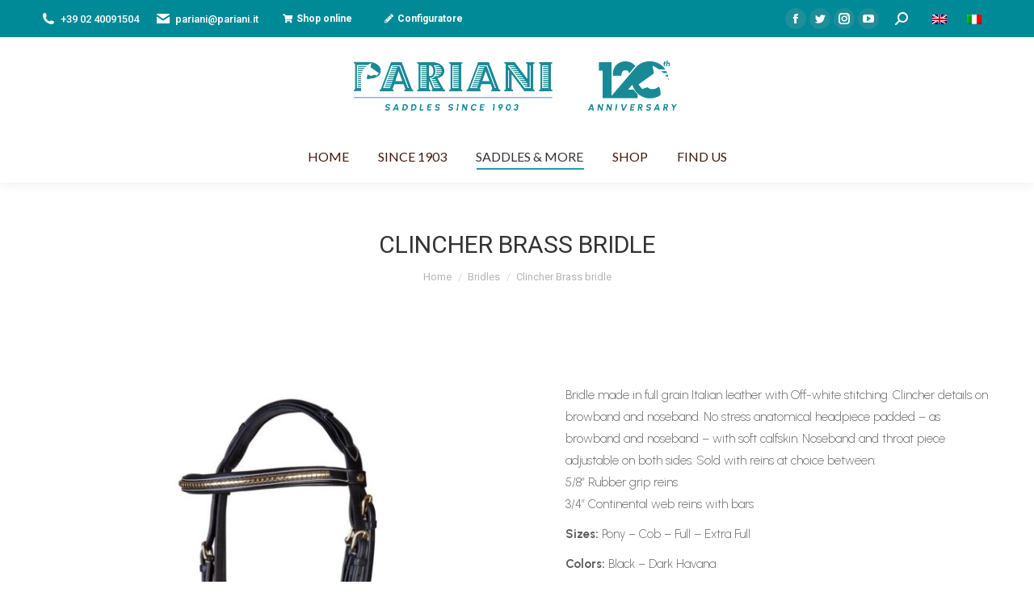

--- FILE ---
content_type: text/html; charset=UTF-8
request_url: https://pariani.it/en/catalogo/bridles/clincher-brass-bridle/
body_size: 18322
content:
<!DOCTYPE html>
<!--[if !(IE 6) | !(IE 7) | !(IE 8)  ]><!-->
<html lang="en-US" class="no-js">
<!--<![endif]-->
<head>
	<meta charset="UTF-8" />
		<meta name="viewport" content="width=device-width, initial-scale=1, maximum-scale=1, user-scalable=0">
		<meta name="theme-color" content="#008996"/>	<link rel="profile" href="https://gmpg.org/xfn/11" />
	<meta name='robots' content='index, follow, max-image-preview:large, max-snippet:-1, max-video-preview:-1' />
<link rel="alternate" hreflang="en-us" href="https://pariani.it/en/catalogo/bridles/clincher-brass-bridle/" />
<link rel="alternate" hreflang="it-it" href="https://pariani.it/catalogo/briglie/briglia-clincher-ottone/" />
<link rel="alternate" hreflang="x-default" href="https://pariani.it/catalogo/briglie/briglia-clincher-ottone/" />

<!-- Google Tag Manager for WordPress by gtm4wp.com -->
<script data-cfasync="false" data-pagespeed-no-defer>
	var gtm4wp_datalayer_name = "dataLayer";
	var dataLayer = dataLayer || [];
	const gtm4wp_use_sku_instead = false;
	const gtm4wp_id_prefix = '';
	const gtm4wp_remarketing = false;
	const gtm4wp_eec = true;
	const gtm4wp_classicec = false;
	const gtm4wp_currency = 'EUR';
	const gtm4wp_product_per_impression = 10;
	const gtm4wp_needs_shipping_address = false;
	const gtm4wp_business_vertical = 'retail';
	const gtm4wp_business_vertical_id = 'id';
</script>
<!-- End Google Tag Manager for WordPress by gtm4wp.com -->
	<!-- This site is optimized with the Yoast SEO plugin v18.2 - https://yoast.com/wordpress/plugins/seo/ -->
	<title>Clincher Brass bridle - Pariani</title>
	<link rel="canonical" href="https://pariani.it/en/catalogo/bridles/clincher-brass-bridle/" />
	<meta property="og:locale" content="en_US" />
	<meta property="og:type" content="article" />
	<meta property="og:title" content="Clincher Brass bridle - Pariani" />
	<meta property="og:description" content="Bridle made in full grain Italian leather with Off-white stitching. Clincher details on browband and noseband. No stress anatomical headpiece padded - as browband and noseband - with soft calfskin. Noseband and throat piece adjustable on both sides. Sold with reins at choice between: 5/8” Rubber grip reins 3/4” Continental web reins with bars  Sizes: Pony - Cob - Full - Extra Full  Colors: Black - Dark Havana  Fitting: Brass  &nbsp;" />
	<meta property="og:url" content="https://pariani.it/en/catalogo/bridles/clincher-brass-bridle/" />
	<meta property="og:site_name" content="Pariani" />
	<meta property="article:modified_time" content="2020-04-17T16:31:46+00:00" />
	<meta property="og:image" content="https://pariani.it/pariani-content/uploads/2017/11/018200.jpg" />
	<meta property="og:image:width" content="1182" />
	<meta property="og:image:height" content="1182" />
	<meta property="og:image:type" content="image/jpeg" />
	<script type="application/ld+json" class="yoast-schema-graph">{"@context":"https://schema.org","@graph":[{"@type":"WebSite","@id":"https://pariani.it/#website","url":"https://pariani.it/","name":"Pariani","description":"Always with me","potentialAction":[{"@type":"SearchAction","target":{"@type":"EntryPoint","urlTemplate":"https://pariani.it/?s={search_term_string}"},"query-input":"required name=search_term_string"}],"inLanguage":"en-US"},{"@type":"ImageObject","@id":"https://pariani.it/en/catalogo/bridles/clincher-brass-bridle/#primaryimage","inLanguage":"en-US","url":"/pariani-content/uploads/2017/11/018200.jpg","contentUrl":"/pariani-content/uploads/2017/11/018200.jpg","width":1182,"height":1182},{"@type":"WebPage","@id":"https://pariani.it/en/catalogo/bridles/clincher-brass-bridle/#webpage","url":"https://pariani.it/en/catalogo/bridles/clincher-brass-bridle/","name":"Clincher Brass bridle - Pariani","isPartOf":{"@id":"https://pariani.it/#website"},"primaryImageOfPage":{"@id":"https://pariani.it/en/catalogo/bridles/clincher-brass-bridle/#primaryimage"},"datePublished":"2017-11-19T21:03:36+00:00","dateModified":"2020-04-17T16:31:46+00:00","breadcrumb":{"@id":"https://pariani.it/en/catalogo/bridles/clincher-brass-bridle/#breadcrumb"},"inLanguage":"en-US","potentialAction":[{"@type":"ReadAction","target":["https://pariani.it/en/catalogo/bridles/clincher-brass-bridle/"]}]},{"@type":"BreadcrumbList","@id":"https://pariani.it/en/catalogo/bridles/clincher-brass-bridle/#breadcrumb","itemListElement":[{"@type":"ListItem","position":1,"name":"Home","item":"https://pariani.it/en/"},{"@type":"ListItem","position":2,"name":"Prodotti","item":"https://pariani.it/prodotti/"},{"@type":"ListItem","position":3,"name":"Clincher Brass bridle"}]}]}</script>
	<!-- / Yoast SEO plugin. -->


<link rel='dns-prefetch' href='//www.google.com' />
<link rel='dns-prefetch' href='//netdna.bootstrapcdn.com' />
<link rel='dns-prefetch' href='//fonts.googleapis.com' />
<link rel='dns-prefetch' href='//s.w.org' />
<link rel="alternate" type="application/rss+xml" title="Pariani &raquo; Feed" href="https://pariani.it/en/feed/" />
<link rel="alternate" type="application/rss+xml" title="Pariani &raquo; Comments Feed" href="https://pariani.it/en/comments/feed/" />
<script type="text/javascript">
window._wpemojiSettings = {"baseUrl":"https:\/\/s.w.org\/images\/core\/emoji\/13.1.0\/72x72\/","ext":".png","svgUrl":"https:\/\/s.w.org\/images\/core\/emoji\/13.1.0\/svg\/","svgExt":".svg","source":{"concatemoji":"https:\/\/pariani.it\/wp-includes\/js\/wp-emoji-release.min.js?ver=5.9.5"}};
/*! This file is auto-generated */
!function(e,a,t){var n,r,o,i=a.createElement("canvas"),p=i.getContext&&i.getContext("2d");function s(e,t){var a=String.fromCharCode;p.clearRect(0,0,i.width,i.height),p.fillText(a.apply(this,e),0,0);e=i.toDataURL();return p.clearRect(0,0,i.width,i.height),p.fillText(a.apply(this,t),0,0),e===i.toDataURL()}function c(e){var t=a.createElement("script");t.src=e,t.defer=t.type="text/javascript",a.getElementsByTagName("head")[0].appendChild(t)}for(o=Array("flag","emoji"),t.supports={everything:!0,everythingExceptFlag:!0},r=0;r<o.length;r++)t.supports[o[r]]=function(e){if(!p||!p.fillText)return!1;switch(p.textBaseline="top",p.font="600 32px Arial",e){case"flag":return s([127987,65039,8205,9895,65039],[127987,65039,8203,9895,65039])?!1:!s([55356,56826,55356,56819],[55356,56826,8203,55356,56819])&&!s([55356,57332,56128,56423,56128,56418,56128,56421,56128,56430,56128,56423,56128,56447],[55356,57332,8203,56128,56423,8203,56128,56418,8203,56128,56421,8203,56128,56430,8203,56128,56423,8203,56128,56447]);case"emoji":return!s([10084,65039,8205,55357,56613],[10084,65039,8203,55357,56613])}return!1}(o[r]),t.supports.everything=t.supports.everything&&t.supports[o[r]],"flag"!==o[r]&&(t.supports.everythingExceptFlag=t.supports.everythingExceptFlag&&t.supports[o[r]]);t.supports.everythingExceptFlag=t.supports.everythingExceptFlag&&!t.supports.flag,t.DOMReady=!1,t.readyCallback=function(){t.DOMReady=!0},t.supports.everything||(n=function(){t.readyCallback()},a.addEventListener?(a.addEventListener("DOMContentLoaded",n,!1),e.addEventListener("load",n,!1)):(e.attachEvent("onload",n),a.attachEvent("onreadystatechange",function(){"complete"===a.readyState&&t.readyCallback()})),(n=t.source||{}).concatemoji?c(n.concatemoji):n.wpemoji&&n.twemoji&&(c(n.twemoji),c(n.wpemoji)))}(window,document,window._wpemojiSettings);
</script>
<style type="text/css">
img.wp-smiley,
img.emoji {
	display: inline !important;
	border: none !important;
	box-shadow: none !important;
	height: 1em !important;
	width: 1em !important;
	margin: 0 0.07em !important;
	vertical-align: -0.1em !important;
	background: none !important;
	padding: 0 !important;
}
</style>
	<link rel='stylesheet' id='sbi_styles-css'  href='/pariani-content/plugins/instagram-feed/css/sbi-styles.min.css?ver=6.1.5' type='text/css' media='all' />
<link rel='stylesheet' id='wp-block-library-css'  href='https://pariani.it/wp-includes/css/dist/block-library/style.min.css?ver=5.9.5' type='text/css' media='all' />
<style id='wp-block-library-theme-inline-css' type='text/css'>
.wp-block-audio figcaption{color:#555;font-size:13px;text-align:center}.is-dark-theme .wp-block-audio figcaption{color:hsla(0,0%,100%,.65)}.wp-block-code>code{font-family:Menlo,Consolas,monaco,monospace;color:#1e1e1e;padding:.8em 1em;border:1px solid #ddd;border-radius:4px}.wp-block-embed figcaption{color:#555;font-size:13px;text-align:center}.is-dark-theme .wp-block-embed figcaption{color:hsla(0,0%,100%,.65)}.blocks-gallery-caption{color:#555;font-size:13px;text-align:center}.is-dark-theme .blocks-gallery-caption{color:hsla(0,0%,100%,.65)}.wp-block-image figcaption{color:#555;font-size:13px;text-align:center}.is-dark-theme .wp-block-image figcaption{color:hsla(0,0%,100%,.65)}.wp-block-pullquote{border-top:4px solid;border-bottom:4px solid;margin-bottom:1.75em;color:currentColor}.wp-block-pullquote__citation,.wp-block-pullquote cite,.wp-block-pullquote footer{color:currentColor;text-transform:uppercase;font-size:.8125em;font-style:normal}.wp-block-quote{border-left:.25em solid;margin:0 0 1.75em;padding-left:1em}.wp-block-quote cite,.wp-block-quote footer{color:currentColor;font-size:.8125em;position:relative;font-style:normal}.wp-block-quote.has-text-align-right{border-left:none;border-right:.25em solid;padding-left:0;padding-right:1em}.wp-block-quote.has-text-align-center{border:none;padding-left:0}.wp-block-quote.is-large,.wp-block-quote.is-style-large,.wp-block-quote.is-style-plain{border:none}.wp-block-search .wp-block-search__label{font-weight:700}.wp-block-group:where(.has-background){padding:1.25em 2.375em}.wp-block-separator{border:none;border-bottom:2px solid;margin-left:auto;margin-right:auto;opacity:.4}.wp-block-separator:not(.is-style-wide):not(.is-style-dots){width:100px}.wp-block-separator.has-background:not(.is-style-dots){border-bottom:none;height:1px}.wp-block-separator.has-background:not(.is-style-wide):not(.is-style-dots){height:2px}.wp-block-table thead{border-bottom:3px solid}.wp-block-table tfoot{border-top:3px solid}.wp-block-table td,.wp-block-table th{padding:.5em;border:1px solid;word-break:normal}.wp-block-table figcaption{color:#555;font-size:13px;text-align:center}.is-dark-theme .wp-block-table figcaption{color:hsla(0,0%,100%,.65)}.wp-block-video figcaption{color:#555;font-size:13px;text-align:center}.is-dark-theme .wp-block-video figcaption{color:hsla(0,0%,100%,.65)}.wp-block-template-part.has-background{padding:1.25em 2.375em;margin-top:0;margin-bottom:0}
</style>
<link rel='stylesheet' id='wc-block-vendors-style-css'  href='/pariani-content/plugins/woocommerce/packages/woocommerce-blocks/build/vendors-style.css?ver=4.4.3' type='text/css' media='all' />
<link rel='stylesheet' id='wc-block-style-css'  href='/pariani-content/plugins/woocommerce/packages/woocommerce-blocks/build/style.css?ver=4.4.3' type='text/css' media='all' />
<style id='global-styles-inline-css' type='text/css'>
body{--wp--preset--color--black: #000000;--wp--preset--color--cyan-bluish-gray: #abb8c3;--wp--preset--color--white: #FFF;--wp--preset--color--pale-pink: #f78da7;--wp--preset--color--vivid-red: #cf2e2e;--wp--preset--color--luminous-vivid-orange: #ff6900;--wp--preset--color--luminous-vivid-amber: #fcb900;--wp--preset--color--light-green-cyan: #7bdcb5;--wp--preset--color--vivid-green-cyan: #00d084;--wp--preset--color--pale-cyan-blue: #8ed1fc;--wp--preset--color--vivid-cyan-blue: #0693e3;--wp--preset--color--vivid-purple: #9b51e0;--wp--preset--color--accent: #008996;--wp--preset--color--dark-gray: #111;--wp--preset--color--light-gray: #767676;--wp--preset--gradient--vivid-cyan-blue-to-vivid-purple: linear-gradient(135deg,rgba(6,147,227,1) 0%,rgb(155,81,224) 100%);--wp--preset--gradient--light-green-cyan-to-vivid-green-cyan: linear-gradient(135deg,rgb(122,220,180) 0%,rgb(0,208,130) 100%);--wp--preset--gradient--luminous-vivid-amber-to-luminous-vivid-orange: linear-gradient(135deg,rgba(252,185,0,1) 0%,rgba(255,105,0,1) 100%);--wp--preset--gradient--luminous-vivid-orange-to-vivid-red: linear-gradient(135deg,rgba(255,105,0,1) 0%,rgb(207,46,46) 100%);--wp--preset--gradient--very-light-gray-to-cyan-bluish-gray: linear-gradient(135deg,rgb(238,238,238) 0%,rgb(169,184,195) 100%);--wp--preset--gradient--cool-to-warm-spectrum: linear-gradient(135deg,rgb(74,234,220) 0%,rgb(151,120,209) 20%,rgb(207,42,186) 40%,rgb(238,44,130) 60%,rgb(251,105,98) 80%,rgb(254,248,76) 100%);--wp--preset--gradient--blush-light-purple: linear-gradient(135deg,rgb(255,206,236) 0%,rgb(152,150,240) 100%);--wp--preset--gradient--blush-bordeaux: linear-gradient(135deg,rgb(254,205,165) 0%,rgb(254,45,45) 50%,rgb(107,0,62) 100%);--wp--preset--gradient--luminous-dusk: linear-gradient(135deg,rgb(255,203,112) 0%,rgb(199,81,192) 50%,rgb(65,88,208) 100%);--wp--preset--gradient--pale-ocean: linear-gradient(135deg,rgb(255,245,203) 0%,rgb(182,227,212) 50%,rgb(51,167,181) 100%);--wp--preset--gradient--electric-grass: linear-gradient(135deg,rgb(202,248,128) 0%,rgb(113,206,126) 100%);--wp--preset--gradient--midnight: linear-gradient(135deg,rgb(2,3,129) 0%,rgb(40,116,252) 100%);--wp--preset--duotone--dark-grayscale: url('#wp-duotone-dark-grayscale');--wp--preset--duotone--grayscale: url('#wp-duotone-grayscale');--wp--preset--duotone--purple-yellow: url('#wp-duotone-purple-yellow');--wp--preset--duotone--blue-red: url('#wp-duotone-blue-red');--wp--preset--duotone--midnight: url('#wp-duotone-midnight');--wp--preset--duotone--magenta-yellow: url('#wp-duotone-magenta-yellow');--wp--preset--duotone--purple-green: url('#wp-duotone-purple-green');--wp--preset--duotone--blue-orange: url('#wp-duotone-blue-orange');--wp--preset--font-size--small: 13px;--wp--preset--font-size--medium: 20px;--wp--preset--font-size--large: 36px;--wp--preset--font-size--x-large: 42px;}.has-black-color{color: var(--wp--preset--color--black) !important;}.has-cyan-bluish-gray-color{color: var(--wp--preset--color--cyan-bluish-gray) !important;}.has-white-color{color: var(--wp--preset--color--white) !important;}.has-pale-pink-color{color: var(--wp--preset--color--pale-pink) !important;}.has-vivid-red-color{color: var(--wp--preset--color--vivid-red) !important;}.has-luminous-vivid-orange-color{color: var(--wp--preset--color--luminous-vivid-orange) !important;}.has-luminous-vivid-amber-color{color: var(--wp--preset--color--luminous-vivid-amber) !important;}.has-light-green-cyan-color{color: var(--wp--preset--color--light-green-cyan) !important;}.has-vivid-green-cyan-color{color: var(--wp--preset--color--vivid-green-cyan) !important;}.has-pale-cyan-blue-color{color: var(--wp--preset--color--pale-cyan-blue) !important;}.has-vivid-cyan-blue-color{color: var(--wp--preset--color--vivid-cyan-blue) !important;}.has-vivid-purple-color{color: var(--wp--preset--color--vivid-purple) !important;}.has-black-background-color{background-color: var(--wp--preset--color--black) !important;}.has-cyan-bluish-gray-background-color{background-color: var(--wp--preset--color--cyan-bluish-gray) !important;}.has-white-background-color{background-color: var(--wp--preset--color--white) !important;}.has-pale-pink-background-color{background-color: var(--wp--preset--color--pale-pink) !important;}.has-vivid-red-background-color{background-color: var(--wp--preset--color--vivid-red) !important;}.has-luminous-vivid-orange-background-color{background-color: var(--wp--preset--color--luminous-vivid-orange) !important;}.has-luminous-vivid-amber-background-color{background-color: var(--wp--preset--color--luminous-vivid-amber) !important;}.has-light-green-cyan-background-color{background-color: var(--wp--preset--color--light-green-cyan) !important;}.has-vivid-green-cyan-background-color{background-color: var(--wp--preset--color--vivid-green-cyan) !important;}.has-pale-cyan-blue-background-color{background-color: var(--wp--preset--color--pale-cyan-blue) !important;}.has-vivid-cyan-blue-background-color{background-color: var(--wp--preset--color--vivid-cyan-blue) !important;}.has-vivid-purple-background-color{background-color: var(--wp--preset--color--vivid-purple) !important;}.has-black-border-color{border-color: var(--wp--preset--color--black) !important;}.has-cyan-bluish-gray-border-color{border-color: var(--wp--preset--color--cyan-bluish-gray) !important;}.has-white-border-color{border-color: var(--wp--preset--color--white) !important;}.has-pale-pink-border-color{border-color: var(--wp--preset--color--pale-pink) !important;}.has-vivid-red-border-color{border-color: var(--wp--preset--color--vivid-red) !important;}.has-luminous-vivid-orange-border-color{border-color: var(--wp--preset--color--luminous-vivid-orange) !important;}.has-luminous-vivid-amber-border-color{border-color: var(--wp--preset--color--luminous-vivid-amber) !important;}.has-light-green-cyan-border-color{border-color: var(--wp--preset--color--light-green-cyan) !important;}.has-vivid-green-cyan-border-color{border-color: var(--wp--preset--color--vivid-green-cyan) !important;}.has-pale-cyan-blue-border-color{border-color: var(--wp--preset--color--pale-cyan-blue) !important;}.has-vivid-cyan-blue-border-color{border-color: var(--wp--preset--color--vivid-cyan-blue) !important;}.has-vivid-purple-border-color{border-color: var(--wp--preset--color--vivid-purple) !important;}.has-vivid-cyan-blue-to-vivid-purple-gradient-background{background: var(--wp--preset--gradient--vivid-cyan-blue-to-vivid-purple) !important;}.has-light-green-cyan-to-vivid-green-cyan-gradient-background{background: var(--wp--preset--gradient--light-green-cyan-to-vivid-green-cyan) !important;}.has-luminous-vivid-amber-to-luminous-vivid-orange-gradient-background{background: var(--wp--preset--gradient--luminous-vivid-amber-to-luminous-vivid-orange) !important;}.has-luminous-vivid-orange-to-vivid-red-gradient-background{background: var(--wp--preset--gradient--luminous-vivid-orange-to-vivid-red) !important;}.has-very-light-gray-to-cyan-bluish-gray-gradient-background{background: var(--wp--preset--gradient--very-light-gray-to-cyan-bluish-gray) !important;}.has-cool-to-warm-spectrum-gradient-background{background: var(--wp--preset--gradient--cool-to-warm-spectrum) !important;}.has-blush-light-purple-gradient-background{background: var(--wp--preset--gradient--blush-light-purple) !important;}.has-blush-bordeaux-gradient-background{background: var(--wp--preset--gradient--blush-bordeaux) !important;}.has-luminous-dusk-gradient-background{background: var(--wp--preset--gradient--luminous-dusk) !important;}.has-pale-ocean-gradient-background{background: var(--wp--preset--gradient--pale-ocean) !important;}.has-electric-grass-gradient-background{background: var(--wp--preset--gradient--electric-grass) !important;}.has-midnight-gradient-background{background: var(--wp--preset--gradient--midnight) !important;}.has-small-font-size{font-size: var(--wp--preset--font-size--small) !important;}.has-medium-font-size{font-size: var(--wp--preset--font-size--medium) !important;}.has-large-font-size{font-size: var(--wp--preset--font-size--large) !important;}.has-x-large-font-size{font-size: var(--wp--preset--font-size--x-large) !important;}
</style>
<link rel='stylesheet' id='contact-form-7-css'  href='/pariani-content/plugins/contact-form-7/includes/css/styles.css?ver=5.4.2' type='text/css' media='all' />
<link rel='stylesheet' id='rs-plugin-settings-css'  href='https://pariani.it/pariani-content/plugins/revslider/public/assets/css/rs6.css?ver=6.4.3' type='text/css' media='all' />
<style id='rs-plugin-settings-inline-css' type='text/css'>
#rs-demo-id {}
</style>
<link rel='stylesheet' id='vpc-public-css-css'  href='/pariani-content/plugins/visual-product-configurator/public/css/vpc-public.css?ver=6.10' type='text/css' media='all' />
<link rel='stylesheet' id='photoswipe-css'  href='/pariani-content/plugins/woocommerce/assets/css/photoswipe/photoswipe.min.css?ver=5.1.1' type='text/css' media='all' />
<link rel='stylesheet' id='photoswipe-default-skin-css'  href='/pariani-content/plugins/woocommerce/assets/css/photoswipe/default-skin/default-skin.min.css?ver=5.1.1' type='text/css' media='all' />
<style id='woocommerce-inline-inline-css' type='text/css'>
.woocommerce form .form-row .required { visibility: visible; }
</style>
<link rel='stylesheet' id='the7-font-css'  href='/pariani-content/themes/dt-the7/fonts/icomoon-the7-font/icomoon-the7-font.min.css?ver=11.6.1' type='text/css' media='all' />
<link rel='stylesheet' id='the7-awesome-fonts-css'  href='/pariani-content/themes/dt-the7/fonts/FontAwesome/css/all.min.css?ver=11.6.1' type='text/css' media='all' />
<link rel='stylesheet' id='the7-awesome-fonts-back-css'  href='/pariani-content/themes/dt-the7/fonts/FontAwesome/back-compat.min.css?ver=11.6.1' type='text/css' media='all' />
<link rel='stylesheet' id='the7-Defaults-css'  href='/pariani-content/uploads/smile_fonts/Defaults/Defaults.css?ver=5.9.5' type='text/css' media='all' />
<link rel='stylesheet' id='fontawesome-css'  href='//netdna.bootstrapcdn.com/font-awesome/3.2.1/css/font-awesome.min.css?ver=1.3.9' type='text/css' media='all' />
<!--[if IE 7]>
<link rel='stylesheet' id='fontawesome-ie-css'  href='//netdna.bootstrapcdn.com/font-awesome/3.2.1/css/font-awesome-ie7.min.css?ver=1.3.9' type='text/css' media='all' />
<![endif]-->
<link rel='stylesheet' id='dt-web-fonts-css'  href='https://fonts.googleapis.com/css?family=Roboto:400,500,600,700%7CLato:300,400,600,700' type='text/css' media='all' />
<link rel='stylesheet' id='dt-main-css'  href='/pariani-content/themes/dt-the7/css/main.min.css?ver=11.6.1' type='text/css' media='all' />
<style id='dt-main-inline-css' type='text/css'>
body #load {
  display: block;
  height: 100%;
  overflow: hidden;
  position: fixed;
  width: 100%;
  z-index: 9901;
  opacity: 1;
  visibility: visible;
  transition: all .35s ease-out;
}
.load-wrap {
  width: 100%;
  height: 100%;
  background-position: center center;
  background-repeat: no-repeat;
  text-align: center;
  display: -ms-flexbox;
  display: -ms-flex;
  display: flex;
  -ms-align-items: center;
  -ms-flex-align: center;
  align-items: center;
  -ms-flex-flow: column wrap;
  flex-flow: column wrap;
  -ms-flex-pack: center;
  -ms-justify-content: center;
  justify-content: center;
}
.load-wrap > svg {
  position: absolute;
  top: 50%;
  left: 50%;
  transform: translate(-50%,-50%);
}
#load {
  background: var(--the7-elementor-beautiful-loading-bg,#ffffff);
  --the7-beautiful-spinner-color2: var(--the7-beautiful-spinner-color,rgba(51,51,51,0.3));
}

</style>
<link rel='stylesheet' id='the7-custom-scrollbar-css'  href='/pariani-content/themes/dt-the7/lib/custom-scrollbar/custom-scrollbar.min.css?ver=11.6.1' type='text/css' media='all' />
<link rel='stylesheet' id='the7-wpbakery-css'  href='/pariani-content/themes/dt-the7/css/wpbakery.min.css?ver=11.6.1' type='text/css' media='all' />
<link rel='stylesheet' id='the7-core-css'  href='/pariani-content/plugins/dt-the7-core/assets/css/post-type.min.css?ver=2.7.4' type='text/css' media='all' />
<link rel='stylesheet' id='the7-css-vars-css'  href='/pariani-content/uploads/the7-css/css-vars.css?ver=54731f63872e' type='text/css' media='all' />
<link rel='stylesheet' id='dt-custom-css'  href='/pariani-content/uploads/the7-css/custom.css?ver=54731f63872e' type='text/css' media='all' />
<link rel='stylesheet' id='wc-dt-custom-css'  href='/pariani-content/uploads/the7-css/compatibility/wc-dt-custom.css?ver=54731f63872e' type='text/css' media='all' />
<link rel='stylesheet' id='dt-media-css'  href='/pariani-content/uploads/the7-css/media.css?ver=54731f63872e' type='text/css' media='all' />
<link rel='stylesheet' id='the7-mega-menu-css'  href='/pariani-content/uploads/the7-css/mega-menu.css?ver=54731f63872e' type='text/css' media='all' />
<link rel='stylesheet' id='the7-elements-albums-portfolio-css'  href='/pariani-content/uploads/the7-css/the7-elements-albums-portfolio.css?ver=54731f63872e' type='text/css' media='all' />
<link rel='stylesheet' id='wpml.less-css'  href='/pariani-content/uploads/the7-css/compatibility/wpml.css?ver=54731f63872e' type='text/css' media='all' />
<link rel='stylesheet' id='the7-elements-css'  href='/pariani-content/uploads/the7-css/post-type-dynamic.css?ver=54731f63872e' type='text/css' media='all' />
<link rel='stylesheet' id='style-css'  href='/pariani-content/themes/pariani/style.css?ver=11.6.1' type='text/css' media='all' />
		<style>
			/* Accessible for screen readers but hidden from view */
			.fa-hidden { position:absolute; left:-10000px; top:auto; width:1px; height:1px; overflow:hidden; }
			.rtl .fa-hidden { left:10000px; }
			.fa-showtext { margin-right: 5px; }
		</style>
		<script type='text/javascript' src='https://pariani.it/wp-includes/js/jquery/jquery.min.js?ver=3.6.0' id='jquery-core-js'></script>
<script type='text/javascript' src='https://pariani.it/wp-includes/js/jquery/jquery-migrate.min.js?ver=3.3.2' id='jquery-migrate-js'></script>
<script type='text/javascript' id='wpml-cookie-js-extra'>
/* <![CDATA[ */
var wpml_cookies = {"wp-wpml_current_language":{"value":"en","expires":1,"path":"\/"}};
var wpml_cookies = {"wp-wpml_current_language":{"value":"en","expires":1,"path":"\/"}};
/* ]]> */
</script>
<script type='text/javascript' src='/pariani-content/plugins/sitepress-multilingual-cms/res/js/cookies/language-cookie.js?ver=474000' id='wpml-cookie-js'></script>
<script type='text/javascript' src='https://pariani.it/pariani-content/plugins/revslider/public/assets/js/rbtools.min.js?ver=6.4.3' id='tp-tools-js'></script>
<script type='text/javascript' src='https://pariani.it/pariani-content/plugins/revslider/public/assets/js/rs6.min.js?ver=6.4.3' id='revmin-js'></script>
<script type='text/javascript' src='/pariani-content/plugins/woocommerce/assets/js/jquery-blockui/jquery.blockUI.min.js?ver=2.70' id='jquery-blockui-js'></script>
<script type='text/javascript' id='wc-add-to-cart-js-extra'>
/* <![CDATA[ */
var wc_add_to_cart_params = {"ajax_url":"\/wp-admin\/admin-ajax.php","wc_ajax_url":"\/en\/?wc-ajax=%%endpoint%%","i18n_view_cart":"View cart","cart_url":"https:\/\/pariani.it\/en\/","is_cart":"","cart_redirect_after_add":"no"};
/* ]]> */
</script>
<script type='text/javascript' src='/pariani-content/plugins/woocommerce/assets/js/frontend/add-to-cart.min.js?ver=5.1.1' id='wc-add-to-cart-js'></script>
<script type='text/javascript' src='/pariani-content/plugins/duracelltomi-google-tag-manager/js/gtm4wp-woocommerce-enhanced.js?ver=1.16.2' id='gtm4wp-woocommerce-enhanced-js'></script>
<script type='text/javascript' src='/pariani-content/plugins/js_composer/assets/js/vendors/woocommerce-add-to-cart.js?ver=6.10.0' id='vc_woocommerce-add-to-cart-js-js'></script>
<script type='text/javascript' id='dt-above-fold-js-extra'>
/* <![CDATA[ */
var dtLocal = {"themeUrl":"\/pariani-content\/themes\/dt-the7","passText":"To view this protected post, enter the password below:","moreButtonText":{"loading":"Loading...","loadMore":"Load more"},"postID":"6047","ajaxurl":"https:\/\/pariani.it\/wp-admin\/admin-ajax.php","REST":{"baseUrl":"https:\/\/pariani.it\/en\/wp-json\/the7\/v1","endpoints":{"sendMail":"\/send-mail"}},"contactMessages":{"required":"One or more fields have an error. Please check and try again.","terms":"Please accept the privacy policy.","fillTheCaptchaError":"Please, fill the captcha."},"captchaSiteKey":"","ajaxNonce":"bbcb24d309","pageData":"","themeSettings":{"smoothScroll":"off","lazyLoading":false,"desktopHeader":{"height":180},"ToggleCaptionEnabled":"disabled","ToggleCaption":"Navigation","floatingHeader":{"showAfter":125,"showMenu":true,"height":60,"logo":{"showLogo":true,"html":"<img class=\" preload-me\" src=\"\/pariani-content\/uploads\/2023\/06\/Logo-120_1-1.png\" srcset=\"\/pariani-content\/uploads\/2023\/06\/Logo-120_1-1.png 6234w\" width=\"6234\" height=\"960\"   sizes=\"6234px\" alt=\"Pariani\" \/>","url":"https:\/\/pariani.it\/en\/"}},"topLine":{"floatingTopLine":{"logo":{"showLogo":false,"html":""}}},"mobileHeader":{"firstSwitchPoint":1100,"secondSwitchPoint":778,"firstSwitchPointHeight":90,"secondSwitchPointHeight":60,"mobileToggleCaptionEnabled":"disabled","mobileToggleCaption":"Menu"},"stickyMobileHeaderFirstSwitch":{"logo":{"html":"<img class=\" preload-me\" src=\"\/pariani-content\/uploads\/2023\/06\/Logo-120_1-1.png\" srcset=\"\/pariani-content\/uploads\/2023\/06\/Logo-120_1-1.png 6234w\" width=\"6234\" height=\"960\"   sizes=\"6234px\" alt=\"Pariani\" \/>"}},"stickyMobileHeaderSecondSwitch":{"logo":{"html":"<img class=\" preload-me\" src=\"\/pariani-content\/uploads\/2023\/06\/Logo-120_1-1.png\" srcset=\"\/pariani-content\/uploads\/2023\/06\/Logo-120_1-1.png 6234w\" width=\"6234\" height=\"960\"   sizes=\"6234px\" alt=\"Pariani\" \/>"}},"sidebar":{"switchPoint":990},"boxedWidth":"1340px"},"VCMobileScreenWidth":"768","wcCartFragmentHash":"4807fa52fca8747f884108530648967b"};
var dtShare = {"shareButtonText":{"facebook":"Share on Facebook","twitter":"Tweet","pinterest":"Pin it","linkedin":"Share on Linkedin","whatsapp":"Share on Whatsapp"},"overlayOpacity":"85"};
/* ]]> */
</script>
<script type='text/javascript' src='/pariani-content/themes/dt-the7/js/above-the-fold.min.js?ver=11.6.1' id='dt-above-fold-js'></script>
<script type='text/javascript' src='/pariani-content/themes/dt-the7/js/compatibility/woocommerce/woocommerce.min.js?ver=11.6.1' id='dt-woocommerce-js'></script>
<link rel="https://api.w.org/" href="https://pariani.it/en/wp-json/" /><link rel="alternate" type="application/json" href="https://pariani.it/en/wp-json/wp/v2/product/6047" /><link rel="EditURI" type="application/rsd+xml" title="RSD" href="https://pariani.it/xmlrpc.php?rsd" />
<link rel="wlwmanifest" type="application/wlwmanifest+xml" href="https://pariani.it/wp-includes/wlwmanifest.xml" /> 
<meta name="generator" content="WordPress 5.9.5" />
<meta name="generator" content="WooCommerce 5.1.1" />
<link rel='shortlink' href='https://pariani.it/en/?p=6047' />
<link rel="alternate" type="application/json+oembed" href="https://pariani.it/en/wp-json/oembed/1.0/embed?url=https%3A%2F%2Fpariani.it%2Fen%2Fcatalogo%2Fbridles%2Fclincher-brass-bridle%2F" />
<link rel="alternate" type="text/xml+oembed" href="https://pariani.it/en/wp-json/oembed/1.0/embed?url=https%3A%2F%2Fpariani.it%2Fen%2Fcatalogo%2Fbridles%2Fclincher-brass-bridle%2F&#038;format=xml" />
<meta name="generator" content="WPML ver:4.7.4 stt:1,27;" />
    <script type="text/javascript">
        var ajaxurl = 'https://pariani.it/wp-admin/admin-ajax.php';
    </script>
    
<!-- Google Tag Manager for WordPress by gtm4wp.com -->
<!-- GTM Container placement set to automatic -->
<script data-cfasync="false" data-pagespeed-no-defer>
	var dataLayer_content = {"pagePostType":"product","pagePostType2":"single-product","pagePostAuthor":"Pariani Selle","productRatingCounts":[],"productAverageRating":0,"productReviewCount":0,"productType":"simple","productIsVariable":0,"event":"gtm4wp.changeDetailViewEEC","ecommerce":{"currencyCode":"EUR","detail":{"products":[{"id":6047,"name":"Clincher Brass bridle","sku":"018200","category":"Bridles","price":0,"stocklevel":null}]}}};
	dataLayer.push( dataLayer_content );
</script>
<script data-cfasync="false">
(function(w,d,s,l,i){w[l]=w[l]||[];w[l].push({'gtm.start':
new Date().getTime(),event:'gtm.js'});var f=d.getElementsByTagName(s)[0],
j=d.createElement(s),dl=l!='dataLayer'?'&l='+l:'';j.async=true;j.src=
'//www.googletagmanager.com/gtm.'+'js?id='+i+dl;f.parentNode.insertBefore(j,f);
})(window,document,'script','dataLayer','GTM-TC94SSG');
</script>
<!-- End Google Tag Manager -->
<!-- End Google Tag Manager for WordPress by gtm4wp.com -->
	
	<link rel="preconnect" href="https://fonts.googleapis.com">
<link rel="preconnect" href="https://fonts.gstatic.com" crossorigin>
<link href="https://fonts.googleapis.com/css2?family=Urbanist:ital,wght@0,200;0,400;0,500;0,700;1,200;1,400;1,700&display=swap" rel="stylesheet">	<noscript><style>.woocommerce-product-gallery{ opacity: 1 !important; }</style></noscript>
	<meta name="generator" content="Powered by WPBakery Page Builder - drag and drop page builder for WordPress."/>
<meta name="generator" content="Powered by Slider Revolution 6.4.3 - responsive, Mobile-Friendly Slider Plugin for WordPress with comfortable drag and drop interface." />
<script type="text/javascript" id="the7-loader-script">
document.addEventListener("DOMContentLoaded", function(event) {
	var load = document.getElementById("load");
	if(!load.classList.contains('loader-removed')){
		var removeLoading = setTimeout(function() {
			load.className += " loader-removed";
		}, 300);
	}
});
</script>
		<link rel="icon" href="https://pariani.it/pariani-content/uploads/2022/10/logo-pariani-quadrato-2022.png" type="image/png" sizes="16x16"/><link rel="icon" href="https://pariani.it/pariani-content/uploads/2022/10/logo-pariani-quadrato-2022.png" type="image/png" sizes="32x32"/><script type="text/javascript">function setREVStartSize(e){
			//window.requestAnimationFrame(function() {				 
				window.RSIW = window.RSIW===undefined ? window.innerWidth : window.RSIW;	
				window.RSIH = window.RSIH===undefined ? window.innerHeight : window.RSIH;	
				try {								
					var pw = document.getElementById(e.c).parentNode.offsetWidth,
						newh;
					pw = pw===0 || isNaN(pw) ? window.RSIW : pw;
					e.tabw = e.tabw===undefined ? 0 : parseInt(e.tabw);
					e.thumbw = e.thumbw===undefined ? 0 : parseInt(e.thumbw);
					e.tabh = e.tabh===undefined ? 0 : parseInt(e.tabh);
					e.thumbh = e.thumbh===undefined ? 0 : parseInt(e.thumbh);
					e.tabhide = e.tabhide===undefined ? 0 : parseInt(e.tabhide);
					e.thumbhide = e.thumbhide===undefined ? 0 : parseInt(e.thumbhide);
					e.mh = e.mh===undefined || e.mh=="" || e.mh==="auto" ? 0 : parseInt(e.mh,0);		
					if(e.layout==="fullscreen" || e.l==="fullscreen") 						
						newh = Math.max(e.mh,window.RSIH);					
					else{					
						e.gw = Array.isArray(e.gw) ? e.gw : [e.gw];
						for (var i in e.rl) if (e.gw[i]===undefined || e.gw[i]===0) e.gw[i] = e.gw[i-1];					
						e.gh = e.el===undefined || e.el==="" || (Array.isArray(e.el) && e.el.length==0)? e.gh : e.el;
						e.gh = Array.isArray(e.gh) ? e.gh : [e.gh];
						for (var i in e.rl) if (e.gh[i]===undefined || e.gh[i]===0) e.gh[i] = e.gh[i-1];
											
						var nl = new Array(e.rl.length),
							ix = 0,						
							sl;					
						e.tabw = e.tabhide>=pw ? 0 : e.tabw;
						e.thumbw = e.thumbhide>=pw ? 0 : e.thumbw;
						e.tabh = e.tabhide>=pw ? 0 : e.tabh;
						e.thumbh = e.thumbhide>=pw ? 0 : e.thumbh;					
						for (var i in e.rl) nl[i] = e.rl[i]<window.RSIW ? 0 : e.rl[i];
						sl = nl[0];									
						for (var i in nl) if (sl>nl[i] && nl[i]>0) { sl = nl[i]; ix=i;}															
						var m = pw>(e.gw[ix]+e.tabw+e.thumbw) ? 1 : (pw-(e.tabw+e.thumbw)) / (e.gw[ix]);					
						newh =  (e.gh[ix] * m) + (e.tabh + e.thumbh);
					}				
					if(window.rs_init_css===undefined) window.rs_init_css = document.head.appendChild(document.createElement("style"));					
					document.getElementById(e.c).height = newh+"px";
					window.rs_init_css.innerHTML += "#"+e.c+"_wrapper { height: "+newh+"px }";				
				} catch(e){
					console.log("Failure at Presize of Slider:" + e)
				}					   
			//});
		  };</script>
		<style type="text/css" id="wp-custom-css">
			/** Fix for configuratore*/
body .bx-wrapper img{
	
	max-width: 96%;
	
}

ul.bxslider{
	margin: 0;
}


body .bx-wrapper {
    margin: 0 auto 20px;
}
body .bx-wrapper .bx-pager-item{
	padding: 0;
}


.category-rider-img {
	width: 400px;
}


@media screen and (max-width: 768px) {
body .category-rider-img {
	width: 100%;
	margin: 8px 0px;
}
}


.m-48 {
	margin: 48px 8px 48px 8px;
}





.newsletter-form input:not([type='checkbox']) {
    -webkit-text-size-adjust: 100%;
    margin: 0;
    vertical-align: baseline;
    padding: 5px 15px;
    margin-bottom: 10px;
    border: 1px solid #e0e1e1;
    outline: 0;
    box-sizing: border-box;
    appearance: none;
    color: #85868c;
    border-width: 1px;
    border-color: rgba(51,51,51,0.12);
    background-color: #ffffff;
    border-radius: 0px;
    height: 38px;
    font: normal  14px / 25px "Lato", Helvetica, Arial, Verdana, sans-serif;
    width: 100%;
    font-size: 14px;
    line-height: 25px;
}

.newsletter-form label {
    -webkit-text-size-adjust: 100%;
    font: normal  15px / 27px "Lato", Helvetica, Arial, Verdana, sans-serif;
    word-spacing: normal;
    color: #85868c;
    margin: 0;
    padding: 0;
}


.newsletter-form button {
    -webkit-text-size-adjust: 100%;
    margin: 0;
    vertical-align: baseline;
    cursor: pointer;
    -webkit-appearance: none;
    outline: 0;
    position: relative;
    display: inline-block;
    text-decoration: none;
    white-space: nowrap;
    -webkit-tap-highlight-color: transparent;
    border: none;
    color: #ffffff;
    background: #ccae6a;
    font: normal bold 14px / 16px "Roboto", Helvetica, Arial, Verdana, sans-serif;
    text-transform: none;
    border-radius: 100px;
    padding: 14px 28px 14px 28px;
    min-height: 38px;
    line-height: 38px;
    padding-top: 0;
    padding-bottom: 0;
}

.newsletter-form input[type='checkbox'] {
    -webkit-text-size-adjust: 100%;
    font-size: 100%;
    margin: 0;
    vertical-align: baseline;
    line-height: normal;
    box-sizing: border-box;
    padding: 0;
}


.flex {
    display: flex;   
}

.flex-1 {
    flex: 1;
}


.newsletter-form input.phone {
    margin-left: 8px;
}


.newsletter-form .submit {
    margin-top: 16px;
}

.newsletter-form input[type='checkbox'].privacy {
    margin-right: 8px;
}



@media screen and (min-width: 768px) {
    .newsletter-form {
        max-width: 60%;
        width: auto;
        margin: auto;
        min-width: 400px;
    }    
}


.mr-8 {
    margin-right: 8px;
}


.btn-pariani {
    -webkit-text-size-adjust: 100%;
    margin: 0;
    vertical-align: baseline;
    cursor: pointer;
    -webkit-appearance: none;
    outline: 0;
    position: relative;
    display: inline-block;
    text-decoration: none;
    white-space: nowrap;
    -webkit-tap-highlight-color: transparent;
    border: none;
    color: #ffffff;
    background: #008996 ;
    font: normal bold 14px / 16px "Roboto", Helvetica, Arial, Verdana, sans-serif;
    text-transform: none;
    border-radius: 100px;
    padding: 14px 28px 14px 28px;
    min-height: 38px;
    line-height: 38px;
    padding-top: 0;
    padding-bottom: 0;
}
.btn-pariani:hover{
	background:#ccae6a;
	color: #fff;
}


.product-center .wc-grid:not(.resize-by-browser-width) .dt-css-grid{
	    grid-template-columns: repeat(auto-fit,minmax(220px,1fr));
}

/** force new color */
body .related-product .woo-buttons a{
	background: #008996 !important;
}

body button.button:hover, 
body .cart-btn-below-img .woo-buttons a:hover, 
body a.button:not(.edd-submit):hover{
		background: #008996   !important;

	
}


/** forza contrasto */
.footer .menu .current-menu-parent > a, .footer .menu .current-menu-item > a, .footer .custom-nav > li > a:hover span, .footer .custom-nav li.act > a span, .footer .custom-nav > li > ul a:hover span, .footer .st-accordion li > a:hover, .footer .st-accordion > ul li > a:hover *, .footer .widget .custom-categories a:hover span.item-name, .footer .widget_categories li a:hover, .footer .widget_meta a:hover, .footer .blogroll a:hover, .footer .widget_archive li a:hover, .footer .widget_recent_entries a:hover, .footer .widget_links a:hover, .footer .widget_pages a:hover, .footer .recent-posts a:not(.post-rollover):hover, .footer .items-grid .post-content > a:hover, .footer #wp-calendar td a:hover, .footer .tagcloud a:hover, .footer .widget_nav_menu a:hover, .footer a.rsswidget:hover
{
	color:#e26200 !important;
}
		</style>
		<noscript><style> .wpb_animate_when_almost_visible { opacity: 1; }</style></noscript><script>
/*jQuery('body').on('click', '#menu-footer a', function(){
 alert('clicked');
  window.location = jQuery(this).attr('href');
});*/
</script><style id='the7-custom-inline-css' type='text/css'>
.vc_column-inner .woocommerce .wf-container{

min-height: 350px;
}

.single-product .page-title.solid-bg {
    background-color: #fff;
}

.single-product #page .page-title.solid-bg .entry-title{
	font-weight: normal;
}


.related-product  .woo-buttons a{
	background: #215868;
}
   



    #responsive-form {
        max-width: 100%;
        /* questo parametro può essere modificato */

        margin: 0 auto;
        width: 100%;
    }

    .form-row {
        width: 100%;
        
        box-sizing: border-box;
    }

    .top-form-row {
        width: 100%;
        font-size: 17px;
        margin-right: -15px;
        box-sizing: border-box;
    }

    .top-column-full {
        background: #215868;
        color: white;
        padding: 10px 0 10px 5px;
			  border-style: solid; 
    }

    .top-column-full-s {
        background: #e26200;
        color: white;
        padding: 10px 0 10px 5px;
			  border-style: solid; 
    }


    .column-half,
    .column-full {
        padding-left: 15px;
        padding-right: 15px;

        float: left;
        position: relative;
        width: 100%;
				text-transform: uppercase;
				font-size: 13px;
        -webkit-box-sizing: border-box;
        -moz-box-sizing: border-box;
        box-sizing: border-box
    }

    .corsivo {
        font-style: italic;
    }
    .clearfix:after {
        content: "";
        display: table;
        clear: both;
    }

    
/**—————- Media query —————-**/
    @media only screen and (min-width: 48em) {
        .column-half {
            width: 50%;
        }
    }


/** garanzia selle **/

.garanzia-standard .wpcf7-form-control.wpcf7-submit{
	background-color: #e26200;
	
}

.garanzia-custom .wpcf7-form-control.wpcf7-submit{
	background-color: #215868;
	
}

html, body, body.page, .wf-container > *,
body h2, body .h2-size,body  .entry-title.h2-size,body  h1.entry-title,body  .dt-accordion-h2-size .wpb_accordion_header > a{
	font-family: 'Urbanist', sans-serif;
}

.logo-120 img{
    max-width: 100%;
    width: 500px;
	}
</style>
</head>
<body id="the7-body" class="product-template-default single single-product postid-6047 wp-embed-responsive theme-dt-the7 the7-core-ver-2.7.4 woocommerce woocommerce-page woocommerce-no-js no-comments dt-responsive-on right-mobile-menu-close-icon ouside-menu-close-icon mobile-hamburger-close-bg-enable mobile-hamburger-close-bg-hover-enable  fade-medium-mobile-menu-close-icon fade-medium-menu-close-icon srcset-enabled btn-flat custom-btn-color custom-btn-hover-color phantom-fade phantom-shadow-decoration phantom-custom-logo-on floating-mobile-menu-icon top-header first-switch-logo-left first-switch-menu-right second-switch-logo-left second-switch-menu-right right-mobile-menu layzr-loading-on no-avatars dt-wpml popup-message-style the7-ver-11.6.1 dt-fa-compatibility hide-product-title wpb-js-composer js-comp-ver-6.10.0 vc_responsive">
<svg xmlns="http://www.w3.org/2000/svg" viewBox="0 0 0 0" width="0" height="0" focusable="false" role="none" style="visibility: hidden; position: absolute; left: -9999px; overflow: hidden;" ><defs><filter id="wp-duotone-dark-grayscale"><feColorMatrix color-interpolation-filters="sRGB" type="matrix" values=" .299 .587 .114 0 0 .299 .587 .114 0 0 .299 .587 .114 0 0 .299 .587 .114 0 0 " /><feComponentTransfer color-interpolation-filters="sRGB" ><feFuncR type="table" tableValues="0 0.49803921568627" /><feFuncG type="table" tableValues="0 0.49803921568627" /><feFuncB type="table" tableValues="0 0.49803921568627" /><feFuncA type="table" tableValues="1 1" /></feComponentTransfer><feComposite in2="SourceGraphic" operator="in" /></filter></defs></svg><svg xmlns="http://www.w3.org/2000/svg" viewBox="0 0 0 0" width="0" height="0" focusable="false" role="none" style="visibility: hidden; position: absolute; left: -9999px; overflow: hidden;" ><defs><filter id="wp-duotone-grayscale"><feColorMatrix color-interpolation-filters="sRGB" type="matrix" values=" .299 .587 .114 0 0 .299 .587 .114 0 0 .299 .587 .114 0 0 .299 .587 .114 0 0 " /><feComponentTransfer color-interpolation-filters="sRGB" ><feFuncR type="table" tableValues="0 1" /><feFuncG type="table" tableValues="0 1" /><feFuncB type="table" tableValues="0 1" /><feFuncA type="table" tableValues="1 1" /></feComponentTransfer><feComposite in2="SourceGraphic" operator="in" /></filter></defs></svg><svg xmlns="http://www.w3.org/2000/svg" viewBox="0 0 0 0" width="0" height="0" focusable="false" role="none" style="visibility: hidden; position: absolute; left: -9999px; overflow: hidden;" ><defs><filter id="wp-duotone-purple-yellow"><feColorMatrix color-interpolation-filters="sRGB" type="matrix" values=" .299 .587 .114 0 0 .299 .587 .114 0 0 .299 .587 .114 0 0 .299 .587 .114 0 0 " /><feComponentTransfer color-interpolation-filters="sRGB" ><feFuncR type="table" tableValues="0.54901960784314 0.98823529411765" /><feFuncG type="table" tableValues="0 1" /><feFuncB type="table" tableValues="0.71764705882353 0.25490196078431" /><feFuncA type="table" tableValues="1 1" /></feComponentTransfer><feComposite in2="SourceGraphic" operator="in" /></filter></defs></svg><svg xmlns="http://www.w3.org/2000/svg" viewBox="0 0 0 0" width="0" height="0" focusable="false" role="none" style="visibility: hidden; position: absolute; left: -9999px; overflow: hidden;" ><defs><filter id="wp-duotone-blue-red"><feColorMatrix color-interpolation-filters="sRGB" type="matrix" values=" .299 .587 .114 0 0 .299 .587 .114 0 0 .299 .587 .114 0 0 .299 .587 .114 0 0 " /><feComponentTransfer color-interpolation-filters="sRGB" ><feFuncR type="table" tableValues="0 1" /><feFuncG type="table" tableValues="0 0.27843137254902" /><feFuncB type="table" tableValues="0.5921568627451 0.27843137254902" /><feFuncA type="table" tableValues="1 1" /></feComponentTransfer><feComposite in2="SourceGraphic" operator="in" /></filter></defs></svg><svg xmlns="http://www.w3.org/2000/svg" viewBox="0 0 0 0" width="0" height="0" focusable="false" role="none" style="visibility: hidden; position: absolute; left: -9999px; overflow: hidden;" ><defs><filter id="wp-duotone-midnight"><feColorMatrix color-interpolation-filters="sRGB" type="matrix" values=" .299 .587 .114 0 0 .299 .587 .114 0 0 .299 .587 .114 0 0 .299 .587 .114 0 0 " /><feComponentTransfer color-interpolation-filters="sRGB" ><feFuncR type="table" tableValues="0 0" /><feFuncG type="table" tableValues="0 0.64705882352941" /><feFuncB type="table" tableValues="0 1" /><feFuncA type="table" tableValues="1 1" /></feComponentTransfer><feComposite in2="SourceGraphic" operator="in" /></filter></defs></svg><svg xmlns="http://www.w3.org/2000/svg" viewBox="0 0 0 0" width="0" height="0" focusable="false" role="none" style="visibility: hidden; position: absolute; left: -9999px; overflow: hidden;" ><defs><filter id="wp-duotone-magenta-yellow"><feColorMatrix color-interpolation-filters="sRGB" type="matrix" values=" .299 .587 .114 0 0 .299 .587 .114 0 0 .299 .587 .114 0 0 .299 .587 .114 0 0 " /><feComponentTransfer color-interpolation-filters="sRGB" ><feFuncR type="table" tableValues="0.78039215686275 1" /><feFuncG type="table" tableValues="0 0.94901960784314" /><feFuncB type="table" tableValues="0.35294117647059 0.47058823529412" /><feFuncA type="table" tableValues="1 1" /></feComponentTransfer><feComposite in2="SourceGraphic" operator="in" /></filter></defs></svg><svg xmlns="http://www.w3.org/2000/svg" viewBox="0 0 0 0" width="0" height="0" focusable="false" role="none" style="visibility: hidden; position: absolute; left: -9999px; overflow: hidden;" ><defs><filter id="wp-duotone-purple-green"><feColorMatrix color-interpolation-filters="sRGB" type="matrix" values=" .299 .587 .114 0 0 .299 .587 .114 0 0 .299 .587 .114 0 0 .299 .587 .114 0 0 " /><feComponentTransfer color-interpolation-filters="sRGB" ><feFuncR type="table" tableValues="0.65098039215686 0.40392156862745" /><feFuncG type="table" tableValues="0 1" /><feFuncB type="table" tableValues="0.44705882352941 0.4" /><feFuncA type="table" tableValues="1 1" /></feComponentTransfer><feComposite in2="SourceGraphic" operator="in" /></filter></defs></svg><svg xmlns="http://www.w3.org/2000/svg" viewBox="0 0 0 0" width="0" height="0" focusable="false" role="none" style="visibility: hidden; position: absolute; left: -9999px; overflow: hidden;" ><defs><filter id="wp-duotone-blue-orange"><feColorMatrix color-interpolation-filters="sRGB" type="matrix" values=" .299 .587 .114 0 0 .299 .587 .114 0 0 .299 .587 .114 0 0 .299 .587 .114 0 0 " /><feComponentTransfer color-interpolation-filters="sRGB" ><feFuncR type="table" tableValues="0.098039215686275 1" /><feFuncG type="table" tableValues="0 0.66274509803922" /><feFuncB type="table" tableValues="0.84705882352941 0.41960784313725" /><feFuncA type="table" tableValues="1 1" /></feComponentTransfer><feComposite in2="SourceGraphic" operator="in" /></filter></defs></svg>
<!-- GTM Container placement set to automatic -->
<!-- Google Tag Manager (noscript) -->
				<noscript><iframe src="https://www.googletagmanager.com/ns.html?id=GTM-TC94SSG" height="0" width="0" style="display:none;visibility:hidden" aria-hidden="true"></iframe></noscript>
<!-- End Google Tag Manager (noscript) --><!-- The7 11.6.1 -->
<div id="load" class="spinner-loader">
	<div class="load-wrap"><style type="text/css">
    [class*="the7-spinner-animate-"]{
        animation: spinner-animation 1s cubic-bezier(1,1,1,1) infinite;
        x:46.5px;
        y:40px;
        width:7px;
        height:20px;
        fill:var(--the7-beautiful-spinner-color2);
        opacity: 0.2;
    }
    .the7-spinner-animate-2{
        animation-delay: 0.083s;
    }
    .the7-spinner-animate-3{
        animation-delay: 0.166s;
    }
    .the7-spinner-animate-4{
         animation-delay: 0.25s;
    }
    .the7-spinner-animate-5{
         animation-delay: 0.33s;
    }
    .the7-spinner-animate-6{
         animation-delay: 0.416s;
    }
    .the7-spinner-animate-7{
         animation-delay: 0.5s;
    }
    .the7-spinner-animate-8{
         animation-delay: 0.58s;
    }
    .the7-spinner-animate-9{
         animation-delay: 0.666s;
    }
    .the7-spinner-animate-10{
         animation-delay: 0.75s;
    }
    .the7-spinner-animate-11{
        animation-delay: 0.83s;
    }
    .the7-spinner-animate-12{
        animation-delay: 0.916s;
    }
    @keyframes spinner-animation{
        from {
            opacity: 1;
        }
        to{
            opacity: 0;
        }
    }
</style>
<svg width="75px" height="75px" xmlns="http://www.w3.org/2000/svg" viewBox="0 0 100 100" preserveAspectRatio="xMidYMid">
	<rect class="the7-spinner-animate-1" rx="5" ry="5" transform="rotate(0 50 50) translate(0 -30)"></rect>
	<rect class="the7-spinner-animate-2" rx="5" ry="5" transform="rotate(30 50 50) translate(0 -30)"></rect>
	<rect class="the7-spinner-animate-3" rx="5" ry="5" transform="rotate(60 50 50) translate(0 -30)"></rect>
	<rect class="the7-spinner-animate-4" rx="5" ry="5" transform="rotate(90 50 50) translate(0 -30)"></rect>
	<rect class="the7-spinner-animate-5" rx="5" ry="5" transform="rotate(120 50 50) translate(0 -30)"></rect>
	<rect class="the7-spinner-animate-6" rx="5" ry="5" transform="rotate(150 50 50) translate(0 -30)"></rect>
	<rect class="the7-spinner-animate-7" rx="5" ry="5" transform="rotate(180 50 50) translate(0 -30)"></rect>
	<rect class="the7-spinner-animate-8" rx="5" ry="5" transform="rotate(210 50 50) translate(0 -30)"></rect>
	<rect class="the7-spinner-animate-9" rx="5" ry="5" transform="rotate(240 50 50) translate(0 -30)"></rect>
	<rect class="the7-spinner-animate-10" rx="5" ry="5" transform="rotate(270 50 50) translate(0 -30)"></rect>
	<rect class="the7-spinner-animate-11" rx="5" ry="5" transform="rotate(300 50 50) translate(0 -30)"></rect>
	<rect class="the7-spinner-animate-12" rx="5" ry="5" transform="rotate(330 50 50) translate(0 -30)"></rect>
</svg></div>
</div>
<div id="page" >
	<a class="skip-link screen-reader-text" href="#content">Skip to content</a>

<div class="masthead classic-header center logo-center widgets full-height shadow-decoration shadow-mobile-header-decoration small-mobile-menu-icon mobile-menu-icon-bg-on mobile-menu-icon-hover-bg-on dt-parent-menu-clickable show-sub-menu-on-hover show-device-logo show-mobile-logo"  role="banner">

	<div class="top-bar top-bar-line-hide">
	<div class="top-bar-bg" ></div>
	<div class="left-widgets mini-widgets"><span class="mini-contacts phone show-on-desktop in-top-bar-left in-menu-second-switch"><i class="fa-fw the7-mw-icon-phone-bold"></i>+39 02 40091504</span><a href="mailto:pariani@pariani.it" class="mini-contacts email show-on-desktop near-logo-first-switch in-menu-second-switch"><i class="fa-fw the7-mw-icon-mail-bold"></i>pariani@pariani.it</a><a href="https://www.parianiboutique.com" class="microwidget-btn mini-button header-elements-button-1 show-on-desktop near-logo-first-switch in-top-bar disable-animation-bg border-off hover-border-off btn-icon-align-left" target="_blank"><i class="fas fa-shopping-cart"></i><span>Shop online</span></a><a href="https://pariani.it/categoria-prodotto/configuratore/" class="microwidget-btn mini-button header-elements-button-2 show-on-desktop near-logo-first-switch in-top-bar disable-animation-bg border-off hover-border-off btn-icon-align-left" ><i class="fas fa-pencil-alt"></i><span>Configuratore</span></a></div><div class="right-widgets mini-widgets"><div class="soc-ico show-on-desktop in-top-bar-right in-menu-second-switch custom-bg disabled-border border-off hover-accent-bg hover-disabled-border  hover-border-off"><a title="Facebook page opens in new window" href="https://www.facebook.com/ParianiMilano/" target="_blank" class="facebook"><span class="soc-font-icon"></span><span class="screen-reader-text">Facebook page opens in new window</span></a><a title="Twitter page opens in new window" href="https://twitter.com/ParianiSNC" target="_blank" class="twitter"><span class="soc-font-icon"></span><span class="screen-reader-text">Twitter page opens in new window</span></a><a title="Instagram page opens in new window" href="https://www.instagram.com/parianiselle/" target="_blank" class="instagram"><span class="soc-font-icon"></span><span class="screen-reader-text">Instagram page opens in new window</span></a><a title="YouTube page opens in new window" href="https://www.youtube.com/channel/UCaP50xu3_iyXE2SCO5Ph1nw" target="_blank" class="you-tube"><span class="soc-font-icon"></span><span class="screen-reader-text">YouTube page opens in new window</span></a></div><div class="mini-search show-on-desktop near-logo-first-switch near-logo-second-switch popup-search custom-icon"><form class="searchform mini-widget-searchform" role="search" method="get" action="https://pariani.it/en/">

	<div class="screen-reader-text">Search:</div>

	
		<a href="" class="submit text-disable"><i class=" mw-icon the7-mw-icon-search-bold"></i></a>
		<div class="popup-search-wrap">
			<input type="text" class="field searchform-s" name="s" value="" placeholder="Type and hit enter …" title="Search form"/>
			<a href="" class="search-icon"><i class="the7-mw-icon-search-bold"></i></a>
		</div>

	<input type="hidden" name="lang" value="en"/>		<input type="submit" class="assistive-text searchsubmit" value="Go!"/>
</form>
</div><div class="mini-wpml show-on-desktop in-top-bar-right in-menu-second-switch">
<div class="wpml-ls-statics-shortcode_actions wpml-ls wpml-ls-legacy-list-horizontal">
	<ul><li class="wpml-ls-slot-shortcode_actions wpml-ls-item wpml-ls-item-en wpml-ls-current-language wpml-ls-first-item wpml-ls-item-legacy-list-horizontal">
				<a href="https://pariani.it/en/catalogo/bridles/clincher-brass-bridle/" class="wpml-ls-link">
                                                        <img
            class="wpml-ls-flag"
            src="/pariani-content/plugins/sitepress-multilingual-cms/res/flags/en.png"
            alt="English"
            width=18
            height=12
    /></a>
			</li><li class="wpml-ls-slot-shortcode_actions wpml-ls-item wpml-ls-item-it wpml-ls-last-item wpml-ls-item-legacy-list-horizontal">
				<a href="https://pariani.it/catalogo/briglie/briglia-clincher-ottone/" class="wpml-ls-link">
                                                        <img
            class="wpml-ls-flag"
            src="/pariani-content/plugins/sitepress-multilingual-cms/res/flags/it.png"
            alt="Italian"
            width=18
            height=12
    /></a>
			</li></ul>
</div>
</div></div></div>

	<header class="header-bar">

		<div class="branding">
	<div id="site-title" class="assistive-text">Pariani</div>
	<div id="site-description" class="assistive-text">Always with me</div>
	<a class="" href="https://pariani.it/en/"><img class=" preload-me" src="/pariani-content/uploads/2023/06/Logo-120_1-1.png" srcset="/pariani-content/uploads/2023/06/Logo-120_1-1.png 6234w" width="6234" height="960"   sizes="6234px" alt="Pariani" /><img class="mobile-logo preload-me" src="/pariani-content/uploads/2023/06/Logo-120_1-1.png" srcset="/pariani-content/uploads/2023/06/Logo-120_1-1.png 6234w" width="6234" height="960"   sizes="6234px" alt="Pariani" /></a><div class="mini-widgets"></div><div class="mini-widgets"></div></div>

		<nav class="navigation">

			<ul id="primary-menu" class="main-nav underline-decoration l-to-r-line outside-item-remove-margin"><li class="menu-item menu-item-type-post_type menu-item-object-page menu-item-home menu-item-6537 first depth-0"><a href='https://pariani.it/en/' data-level='1'><span class="menu-item-text"><span class="menu-text">HOME</span></span></a></li> <li class="menu-item menu-item-type-custom menu-item-object-custom menu-item-has-children menu-item-8043 has-children depth-0"><a href='#' data-level='1'><span class="menu-item-text"><span class="menu-text">SINCE 1903</span></span></a><ul class="sub-nav hover-style-bg level-arrows-on"><li class="menu-item menu-item-type-post_type menu-item-object-page menu-item-4042 first depth-1"><a href='https://pariani.it/en/history/' data-level='2'><span class="menu-item-text"><span class="menu-text">History</span></span></a></li> <li class="menu-item menu-item-type-post_type menu-item-object-page menu-item-10789 depth-1"><a href='https://pariani.it/en/master-saddlers/' data-level='2'><span class="menu-item-text"><span class="menu-text">Our master saddlers</span></span></a></li> <li class="menu-item menu-item-type-post_type menu-item-object-page menu-item-11406 depth-1"><a href='https://pariani.it/en/diary/' data-level='2'><span class="menu-item-text"><span class="menu-text">News</span></span></a></li> </ul></li> <li class="menu-item menu-item-type-post_type menu-item-object-page menu-item-has-children menu-item-6547 has-children depth-0"><a href='https://pariani.it/en/saddles-and-other-products/' data-level='1'><span class="menu-item-text"><span class="menu-text">SADDLES &#038; MORE</span></span></a><ul class="sub-nav hover-style-bg level-arrows-on"><li class="menu-item menu-item-type-custom menu-item-object-custom menu-item-has-children menu-item-11407 first has-children depth-1"><a href='#' data-level='2'><span class="menu-item-text"><span class="menu-text">SADDLES AND ACCESSORIES</span></span></a><ul class="sub-nav hover-style-bg level-arrows-on"><li class="menu-item menu-item-type-taxonomy menu-item-object-product_cat menu-item-has-children menu-item-5483 first has-children depth-2"><a href='https://pariani.it/en/categoria-prodotto/saddles/' data-level='3'><span class="menu-item-text"><span class="menu-text">Saddles</span></span></a><ul class="sub-nav hover-style-bg level-arrows-on"><li class="menu-item menu-item-type-taxonomy menu-item-object-product_cat menu-item-5489 first depth-3"><a href='https://pariani.it/en/categoria-prodotto/saddles/show-jumpin/' data-level='4'><span class="menu-item-text"><span class="menu-text">Show Jumping</span></span></a></li> <li class="menu-item menu-item-type-taxonomy menu-item-object-product_cat menu-item-5484 depth-3"><a href='https://pariani.it/en/categoria-prodotto/saddles/dressage/' data-level='4'><span class="menu-item-text"><span class="menu-text">Dressage</span></span></a></li> <li class="menu-item menu-item-type-taxonomy menu-item-object-product_cat menu-item-5486 depth-3"><a href='https://pariani.it/en/categoria-prodotto/saddles/eventing/' data-level='4'><span class="menu-item-text"><span class="menu-text">Eventing</span></span></a></li> <li class="menu-item menu-item-type-taxonomy menu-item-object-product_cat menu-item-5485 depth-3"><a href='https://pariani.it/en/categoria-prodotto/saddles/endurance/' data-level='4'><span class="menu-item-text"><span class="menu-text">Endurance</span></span></a></li> <li class="menu-item menu-item-type-custom menu-item-object-custom menu-item-8717 depth-3"><a href='https://www.parianiboutique.com/en/categoria-prodotto/special-offers/second-hand-saddle/' data-level='4'><span class="menu-item-text"><span class="menu-text">Second hand saddles</span></span></a></li> <li class="menu-item menu-item-type-custom menu-item-object-custom menu-item-11408 depth-3"><a href='https://www.parianiboutique.com/categoria-prodotto/occasioni/selle-usate/' data-level='4'><span class="menu-item-text"><span class="menu-text">Used saddles</span></span></a></li> </ul></li> <li class="menu-item menu-item-type-taxonomy menu-item-object-product_cat menu-item-5496 depth-2"><a href='https://pariani.it/en/categoria-prodotto/girths/' data-level='3'><span class="menu-item-text"><span class="menu-text">Girths</span></span></a></li> <li class="menu-item menu-item-type-taxonomy menu-item-object-product_cat current-product-ancestor current-menu-parent current-product-parent menu-item-5490 act depth-2"><a href='https://pariani.it/en/categoria-prodotto/bridles/' data-level='3'><span class="menu-item-text"><span class="menu-text">Bridles</span></span></a></li> <li class="menu-item menu-item-type-taxonomy menu-item-object-product_cat menu-item-5491 depth-2"><a href='https://pariani.it/en/categoria-prodotto/bridles-accessories/' data-level='3'><span class="menu-item-text"><span class="menu-text">Bridles accessories</span></span></a></li> <li class="menu-item menu-item-type-taxonomy menu-item-object-product_cat menu-item-5495 depth-2"><a href='https://pariani.it/en/categoria-prodotto/reins/' data-level='3'><span class="menu-item-text"><span class="menu-text">Reins</span></span></a></li> <li class="menu-item menu-item-type-taxonomy menu-item-object-product_cat menu-item-5498 depth-2"><a href='https://pariani.it/en/categoria-prodotto/breastplate-and-martingales/' data-level='3'><span class="menu-item-text"><span class="menu-text">Breastplates &amp; Martingales</span></span></a></li> <li class="menu-item menu-item-type-taxonomy menu-item-object-product_cat menu-item-5505 depth-2"><a href='https://pariani.it/en/categoria-prodotto/horse-equipment/' data-level='3'><span class="menu-item-text"><span class="menu-text">Horse Supplies</span></span></a></li> </ul></li> <li class="menu-item menu-item-type-taxonomy menu-item-object-product_cat menu-item-5499 depth-1"><a href='https://pariani.it/en/categoria-prodotto/rider-equipment/' data-level='2'><span class="menu-item-text"><span class="menu-text">RIDER EQUIPMENT</span></span></a></li> </ul></li> <li class="menu-item menu-item-type-custom menu-item-object-custom menu-item-11415 depth-0"><a href='https://www.parianiboutique.com' data-level='1'><span class="menu-item-text"><span class="menu-text">SHOP</span></span></a></li> <li class="menu-item menu-item-type-custom menu-item-object-custom menu-item-has-children menu-item-8044 last has-children depth-0"><a href='#' data-level='1'><span class="menu-item-text"><span class="menu-text">FIND US</span></span></a><ul class="sub-nav hover-style-bg level-arrows-on"><li class="menu-item menu-item-type-post_type menu-item-object-page menu-item-7675 first depth-1"><a href='https://pariani.it/en/workshop/' data-level='2'><span class="menu-item-text"><span class="menu-text">Workshop</span></span></a></li> <li class="menu-item menu-item-type-post_type menu-item-object-page menu-item-6338 depth-1"><a href='https://pariani.it/en/pariani-boutique/' data-level='2'><span class="menu-item-text"><span class="menu-text">Showroom &#8211; Pariani Boutique</span></span></a></li> <li class="menu-item menu-item-type-custom menu-item-object-custom menu-item-6538 depth-1"><a href='https://www.parianiboutique.com/en/' target='_blank' data-level='2'><span class="menu-item-text"><span class="menu-text">Shop Online</span></span></a></li> <li class="menu-item menu-item-type-post_type menu-item-object-page menu-item-8045 depth-1"><a href='https://pariani.it/en/retailers/' data-level='2'><span class="menu-item-text"><span class="menu-text">Retailers</span></span></a></li> <li class="menu-item menu-item-type-post_type menu-item-object-page menu-item-6357 depth-1"><a href='https://pariani.it/en/contacts/' data-level='2'><span class="menu-item-text"><span class="menu-text">Contacts</span></span></a></li> </ul></li> </ul>
			
		</nav>

	</header>

</div>
<div role="navigation" class="dt-mobile-header mobile-menu-show-divider">
	<div class="dt-close-mobile-menu-icon"><div class="close-line-wrap"><span class="close-line"></span><span class="close-line"></span><span class="close-line"></span></div></div>	<ul id="mobile-menu" class="mobile-main-nav">
		<li class="menu-item menu-item-type-post_type menu-item-object-page menu-item-home menu-item-6537 first depth-0"><a href='https://pariani.it/en/' data-level='1'><span class="menu-item-text"><span class="menu-text">HOME</span></span></a></li> <li class="menu-item menu-item-type-custom menu-item-object-custom menu-item-has-children menu-item-8043 has-children depth-0"><a href='#' data-level='1'><span class="menu-item-text"><span class="menu-text">SINCE 1903</span></span></a><ul class="sub-nav hover-style-bg level-arrows-on"><li class="menu-item menu-item-type-post_type menu-item-object-page menu-item-4042 first depth-1"><a href='https://pariani.it/en/history/' data-level='2'><span class="menu-item-text"><span class="menu-text">History</span></span></a></li> <li class="menu-item menu-item-type-post_type menu-item-object-page menu-item-10789 depth-1"><a href='https://pariani.it/en/master-saddlers/' data-level='2'><span class="menu-item-text"><span class="menu-text">Our master saddlers</span></span></a></li> <li class="menu-item menu-item-type-post_type menu-item-object-page menu-item-11406 depth-1"><a href='https://pariani.it/en/diary/' data-level='2'><span class="menu-item-text"><span class="menu-text">News</span></span></a></li> </ul></li> <li class="menu-item menu-item-type-post_type menu-item-object-page menu-item-has-children menu-item-6547 has-children depth-0"><a href='https://pariani.it/en/saddles-and-other-products/' data-level='1'><span class="menu-item-text"><span class="menu-text">SADDLES &#038; MORE</span></span></a><ul class="sub-nav hover-style-bg level-arrows-on"><li class="menu-item menu-item-type-custom menu-item-object-custom menu-item-has-children menu-item-11407 first has-children depth-1"><a href='#' data-level='2'><span class="menu-item-text"><span class="menu-text">SADDLES AND ACCESSORIES</span></span></a><ul class="sub-nav hover-style-bg level-arrows-on"><li class="menu-item menu-item-type-taxonomy menu-item-object-product_cat menu-item-has-children menu-item-5483 first has-children depth-2"><a href='https://pariani.it/en/categoria-prodotto/saddles/' data-level='3'><span class="menu-item-text"><span class="menu-text">Saddles</span></span></a><ul class="sub-nav hover-style-bg level-arrows-on"><li class="menu-item menu-item-type-taxonomy menu-item-object-product_cat menu-item-5489 first depth-3"><a href='https://pariani.it/en/categoria-prodotto/saddles/show-jumpin/' data-level='4'><span class="menu-item-text"><span class="menu-text">Show Jumping</span></span></a></li> <li class="menu-item menu-item-type-taxonomy menu-item-object-product_cat menu-item-5484 depth-3"><a href='https://pariani.it/en/categoria-prodotto/saddles/dressage/' data-level='4'><span class="menu-item-text"><span class="menu-text">Dressage</span></span></a></li> <li class="menu-item menu-item-type-taxonomy menu-item-object-product_cat menu-item-5486 depth-3"><a href='https://pariani.it/en/categoria-prodotto/saddles/eventing/' data-level='4'><span class="menu-item-text"><span class="menu-text">Eventing</span></span></a></li> <li class="menu-item menu-item-type-taxonomy menu-item-object-product_cat menu-item-5485 depth-3"><a href='https://pariani.it/en/categoria-prodotto/saddles/endurance/' data-level='4'><span class="menu-item-text"><span class="menu-text">Endurance</span></span></a></li> <li class="menu-item menu-item-type-custom menu-item-object-custom menu-item-8717 depth-3"><a href='https://www.parianiboutique.com/en/categoria-prodotto/special-offers/second-hand-saddle/' data-level='4'><span class="menu-item-text"><span class="menu-text">Second hand saddles</span></span></a></li> <li class="menu-item menu-item-type-custom menu-item-object-custom menu-item-11408 depth-3"><a href='https://www.parianiboutique.com/categoria-prodotto/occasioni/selle-usate/' data-level='4'><span class="menu-item-text"><span class="menu-text">Used saddles</span></span></a></li> </ul></li> <li class="menu-item menu-item-type-taxonomy menu-item-object-product_cat menu-item-5496 depth-2"><a href='https://pariani.it/en/categoria-prodotto/girths/' data-level='3'><span class="menu-item-text"><span class="menu-text">Girths</span></span></a></li> <li class="menu-item menu-item-type-taxonomy menu-item-object-product_cat current-product-ancestor current-menu-parent current-product-parent menu-item-5490 act depth-2"><a href='https://pariani.it/en/categoria-prodotto/bridles/' data-level='3'><span class="menu-item-text"><span class="menu-text">Bridles</span></span></a></li> <li class="menu-item menu-item-type-taxonomy menu-item-object-product_cat menu-item-5491 depth-2"><a href='https://pariani.it/en/categoria-prodotto/bridles-accessories/' data-level='3'><span class="menu-item-text"><span class="menu-text">Bridles accessories</span></span></a></li> <li class="menu-item menu-item-type-taxonomy menu-item-object-product_cat menu-item-5495 depth-2"><a href='https://pariani.it/en/categoria-prodotto/reins/' data-level='3'><span class="menu-item-text"><span class="menu-text">Reins</span></span></a></li> <li class="menu-item menu-item-type-taxonomy menu-item-object-product_cat menu-item-5498 depth-2"><a href='https://pariani.it/en/categoria-prodotto/breastplate-and-martingales/' data-level='3'><span class="menu-item-text"><span class="menu-text">Breastplates &amp; Martingales</span></span></a></li> <li class="menu-item menu-item-type-taxonomy menu-item-object-product_cat menu-item-5505 depth-2"><a href='https://pariani.it/en/categoria-prodotto/horse-equipment/' data-level='3'><span class="menu-item-text"><span class="menu-text">Horse Supplies</span></span></a></li> </ul></li> <li class="menu-item menu-item-type-taxonomy menu-item-object-product_cat menu-item-5499 depth-1"><a href='https://pariani.it/en/categoria-prodotto/rider-equipment/' data-level='2'><span class="menu-item-text"><span class="menu-text">RIDER EQUIPMENT</span></span></a></li> </ul></li> <li class="menu-item menu-item-type-custom menu-item-object-custom menu-item-11415 depth-0"><a href='https://www.parianiboutique.com' data-level='1'><span class="menu-item-text"><span class="menu-text">SHOP</span></span></a></li> <li class="menu-item menu-item-type-custom menu-item-object-custom menu-item-has-children menu-item-8044 last has-children depth-0"><a href='#' data-level='1'><span class="menu-item-text"><span class="menu-text">FIND US</span></span></a><ul class="sub-nav hover-style-bg level-arrows-on"><li class="menu-item menu-item-type-post_type menu-item-object-page menu-item-7675 first depth-1"><a href='https://pariani.it/en/workshop/' data-level='2'><span class="menu-item-text"><span class="menu-text">Workshop</span></span></a></li> <li class="menu-item menu-item-type-post_type menu-item-object-page menu-item-6338 depth-1"><a href='https://pariani.it/en/pariani-boutique/' data-level='2'><span class="menu-item-text"><span class="menu-text">Showroom &#8211; Pariani Boutique</span></span></a></li> <li class="menu-item menu-item-type-custom menu-item-object-custom menu-item-6538 depth-1"><a href='https://www.parianiboutique.com/en/' target='_blank' data-level='2'><span class="menu-item-text"><span class="menu-text">Shop Online</span></span></a></li> <li class="menu-item menu-item-type-post_type menu-item-object-page menu-item-8045 depth-1"><a href='https://pariani.it/en/retailers/' data-level='2'><span class="menu-item-text"><span class="menu-text">Retailers</span></span></a></li> <li class="menu-item menu-item-type-post_type menu-item-object-page menu-item-6357 depth-1"><a href='https://pariani.it/en/contacts/' data-level='2'><span class="menu-item-text"><span class="menu-text">Contacts</span></span></a></li> </ul></li> 	</ul>
	<div class='mobile-mini-widgets-in-menu'></div>
</div>

		<div class="page-title title-center solid-bg breadcrumbs-mobile-off page-title-responsive-enabled">
			<div class="wf-wrap">

				<div class="page-title-head hgroup"><h2 class="entry-title">Clincher Brass bridle</h2></div><div class="page-title-breadcrumbs"><div class="assistive-text">You are here:</div><ol class="breadcrumbs text-small" itemscope itemtype="https://schema.org/BreadcrumbList"><li itemprop="itemListElement" itemscope itemtype="https://schema.org/ListItem"><a itemprop="item" href="https://pariani.it/en/" title="Home"><span itemprop="name">Home</span></a><meta itemprop="position" content="1" /></li><li itemprop="itemListElement" itemscope itemtype="https://schema.org/ListItem"><a itemprop="item" href="https://pariani.it/en/categoria-prodotto/bridles/" title="Bridles"><span itemprop="name">Bridles</span></a><meta itemprop="position" content="2" /></li><li itemprop="itemListElement" itemscope itemtype="https://schema.org/ListItem"><span itemprop="name">Clincher Brass bridle</span><meta itemprop="position" content="3" /></li></ol></div>			</div>
		</div>

		

<div id="main" class="sidebar-none sidebar-divider-vertical">

	
	<div class="main-gradient"></div>
	<div class="wf-wrap">
	<div class="wf-container-main">

	

			<!-- Content -->
		<div id="content" class="content" role="main">
	
					
			<div class="woocommerce-notices-wrapper"></div><div id="product-6047" class="description-off product type-product post-6047 status-publish first instock product_cat-bridles has-post-thumbnail featured shipping-taxable product-type-simple">

	<div class="woocommerce-product-gallery woocommerce-product-gallery--with-images woocommerce-product-gallery--columns-4 images" data-columns="4" style="opacity: 0; transition: opacity .25s ease-in-out;">
	<figure class="woocommerce-product-gallery__wrapper">
		<div data-thumb="/pariani-content/uploads/2017/11/018200-200x200.jpg" data-thumb-alt="" class="woocommerce-product-gallery__image"><a href="/pariani-content/uploads/2017/11/018200.jpg"><img width="600" height="600" src="/pariani-content/uploads/2017/11/018200-600x600.jpg" class="wp-post-image" alt="" loading="lazy" title="018200" data-caption="" data-src="/pariani-content/uploads/2017/11/018200.jpg" data-large_image="/pariani-content/uploads/2017/11/018200.jpg" data-large_image_width="1182" data-large_image_height="1182" srcset="/pariani-content/uploads/2017/11/018200-600x600.jpg 600w, /pariani-content/uploads/2017/11/018200-300x300.jpg 300w, /pariani-content/uploads/2017/11/018200-200x200.jpg 200w, /pariani-content/uploads/2017/11/018200-150x150.jpg 150w, /pariani-content/uploads/2017/11/018200-768x768.jpg 768w, /pariani-content/uploads/2017/11/018200-1024x1024.jpg 1024w, /pariani-content/uploads/2017/11/018200.jpg 1182w" sizes="(max-width: 600px) 100vw, 600px" /></a></div>	</figure>
</div>

	<div class="summary entry-summary">
		<h1 class="product_title entry-title">Clincher Brass bridle</h1><div class="woocommerce-product-details__short-description">
	<p>Bridle made in full grain Italian leather with Off-white stitching. Clincher details on browband and noseband. No stress anatomical headpiece padded &#8211; as browband and noseband &#8211; with soft calfskin. Noseband and throat piece adjustable on both sides. Sold with reins at choice between:<br />
5/8” Rubber grip reins<br />
3/4” Continental web reins with bars</p>
<p><strong>Sizes:</strong> Pony &#8211; Cob &#8211; Full &#8211; Extra Full</p>
<p><strong>Colors:</strong> Black &#8211; Dark Havana</p>
<p><strong>Fitting:</strong> Brass</p>
<p>&nbsp;</p>
<p><a href="https://www.parianiboutique.com/en/prodotto/briglia-clincher-ottone/" target="_blank" rel="noopener"><img class="alignnone wp-image-5550" src="https://pariani.it/pariani-content/uploads/2014/07/ShopOnline.png" alt="" width="99" height="38" /></a></p>
</div>
<div class="product_meta">

	
	

	<span class="posted_in">Category: <a href="https://pariani.it/en/categoria-prodotto/bridles/" rel="tag">Bridles</a></span>	
	
		<span class="sku_wrapper">SKU: <span class="sku">018200</span></span>

	
	
	
</div>
	</div>

	
    <section class="related products">

					<h2>Related products</h2>
		
        <ul class="related-product cart-btn-below-img">

			
			                <li>
					                    <a class="product-thumbnail" href="https://pariani.it/en/catalogo/bridles/riviera-bridle/">
						<img width="300" height="300" src="/pariani-content/uploads/2019/08/018251_Riviera-1-300x300.jpg" class="attachment-woocommerce_thumbnail size-woocommerce_thumbnail" alt="" loading="lazy" srcset="/pariani-content/uploads/2019/08/018251_Riviera-1-300x300.jpg 300w, /pariani-content/uploads/2019/08/018251_Riviera-1-200x200.jpg 200w, /pariani-content/uploads/2019/08/018251_Riviera-1-600x600.jpg 600w, /pariani-content/uploads/2019/08/018251_Riviera-1-150x150.jpg 150w, /pariani-content/uploads/2019/08/018251_Riviera-1-768x768.jpg 768w, /pariani-content/uploads/2019/08/018251_Riviera-1-1024x1024.jpg 1024w, /pariani-content/uploads/2019/08/018251_Riviera-1-1440x1440.jpg 1440w, /pariani-content/uploads/2019/08/018251_Riviera-1-1140x1140.jpg 1140w, /pariani-content/uploads/2019/08/018251_Riviera-1-720x720.jpg 720w, /pariani-content/uploads/2019/08/018251_Riviera-1-652x652.jpg 652w, /pariani-content/uploads/2019/08/018251_Riviera-1-570x570.jpg 570w, /pariani-content/uploads/2019/08/018251_Riviera-1-360x360.jpg 360w, /pariani-content/uploads/2019/08/018251_Riviera-1-180x180.jpg 180w, /pariani-content/uploads/2019/08/018251_Riviera-1.jpg 1920w" sizes="(max-width: 300px) 100vw, 300px" />                    </a>
                    <div class="product-content">
                        <a class="product-title" href="https://pariani.it/en/catalogo/bridles/riviera-bridle/">
							Riviera bridle                        </a>

                        <span class="price"></span>

						<div class="woo-buttons"><a href="https://pariani.it/en/catalogo/bridles/riviera-bridle/" data-quantity="1" class="product_type_simple ajax_add_to_cart" data-product_id="8174" data-product_sku="018251" aria-label="Read more about &ldquo;Riviera bridle&rdquo;" rel="nofollow">Read more</a></div>                    </div>
                </li>

			                <li>
					                    <a class="product-thumbnail" href="https://pariani.it/en/catalogo/bridles/clincher-rose-gold-mexican-bridle/">
						<img width="300" height="300" src="/pariani-content/uploads/2019/08/018212-Briglia-Clincher-messicana-RG-1-300x300.jpg" class="attachment-woocommerce_thumbnail size-woocommerce_thumbnail" alt="" loading="lazy" srcset="/pariani-content/uploads/2019/08/018212-Briglia-Clincher-messicana-RG-1-300x300.jpg 300w, /pariani-content/uploads/2019/08/018212-Briglia-Clincher-messicana-RG-1-200x200.jpg 200w, /pariani-content/uploads/2019/08/018212-Briglia-Clincher-messicana-RG-1-150x150.jpg 150w, /pariani-content/uploads/2019/08/018212-Briglia-Clincher-messicana-RG-1-570x570.jpg 570w, /pariani-content/uploads/2019/08/018212-Briglia-Clincher-messicana-RG-1-360x360.jpg 360w, /pariani-content/uploads/2019/08/018212-Briglia-Clincher-messicana-RG-1-180x180.jpg 180w, /pariani-content/uploads/2019/08/018212-Briglia-Clincher-messicana-RG-1.jpg 594w" sizes="(max-width: 300px) 100vw, 300px" />                    </a>
                    <div class="product-content">
                        <a class="product-title" href="https://pariani.it/en/catalogo/bridles/clincher-rose-gold-mexican-bridle/">
							Clincher Rose Gold bridle with mexican noseband                        </a>

                        <span class="price"></span>

						<div class="woo-buttons"><a href="https://pariani.it/en/catalogo/bridles/clincher-rose-gold-mexican-bridle/" data-quantity="1" class="product_type_simple ajax_add_to_cart" data-product_id="8164" data-product_sku="018212" aria-label="Read more about &ldquo;Clincher Rose Gold bridle with mexican noseband&rdquo;" rel="nofollow">Read more</a></div>                    </div>
                </li>

			                <li>
					                    <a class="product-thumbnail" href="https://pariani.it/en/catalogo/bridles/hackamore-bridle/">
						<img width="300" height="300" src="/pariani-content/uploads/2018/01/HAckmore-300x300.jpg" class="attachment-woocommerce_thumbnail size-woocommerce_thumbnail" alt="" loading="lazy" srcset="/pariani-content/uploads/2018/01/HAckmore-300x300.jpg 300w, /pariani-content/uploads/2018/01/HAckmore-200x200.jpg 200w, /pariani-content/uploads/2018/01/HAckmore-600x600.jpg 600w, /pariani-content/uploads/2018/01/HAckmore-150x150.jpg 150w, /pariani-content/uploads/2018/01/HAckmore.jpg 705w" sizes="(max-width: 300px) 100vw, 300px" />                    </a>
                    <div class="product-content">
                        <a class="product-title" href="https://pariani.it/en/catalogo/bridles/hackamore-bridle/">
							Ergonomic Hackamore Bridle                        </a>

                        <span class="price"></span>

						<div class="woo-buttons"><a href="https://pariani.it/en/catalogo/bridles/hackamore-bridle/" data-quantity="1" class="product_type_simple ajax_add_to_cart" data-product_id="6783" data-product_sku="018700" aria-label="Read more about &ldquo;Ergonomic Hackamore Bridle&rdquo;" rel="nofollow">Read more</a></div>                    </div>
                </li>

			                <li>
					                    <a class="product-thumbnail" href="https://pariani.it/en/catalogo/bridles/ergonomic-bridle/">
						<img width="300" height="300" src="/pariani-content/uploads/2018/01/Ergobomica-300x300.jpg" class="attachment-woocommerce_thumbnail size-woocommerce_thumbnail" alt="" loading="lazy" srcset="/pariani-content/uploads/2018/01/Ergobomica-300x300.jpg 300w, /pariani-content/uploads/2018/01/Ergobomica-200x200.jpg 200w, /pariani-content/uploads/2018/01/Ergobomica-600x600.jpg 600w, /pariani-content/uploads/2018/01/Ergobomica-150x150.jpg 150w, /pariani-content/uploads/2018/01/Ergobomica.jpg 705w" sizes="(max-width: 300px) 100vw, 300px" />                    </a>
                    <div class="product-content">
                        <a class="product-title" href="https://pariani.it/en/catalogo/bridles/ergonomic-bridle/">
							Ergonomic Classic Bridle                        </a>

                        <span class="price"></span>

						<div class="woo-buttons"><a href="https://pariani.it/en/catalogo/bridles/ergonomic-bridle/" data-quantity="1" class="product_type_simple ajax_add_to_cart" data-product_id="6779" data-product_sku="018400" aria-label="Read more about &ldquo;Ergonomic Classic Bridle&rdquo;" rel="nofollow">Read more</a></div>                    </div>
                </li>

			                <li>
					                    <a class="product-thumbnail" href="https://pariani.it/en/catalogo/bridles/clincher-brass-mexican-bridle/">
						<img width="300" height="300" src="/pariani-content/uploads/2017/11/018210-Briglia-Clincher-messicana-ottone-1-300x300.jpg" class="attachment-woocommerce_thumbnail size-woocommerce_thumbnail" alt="" loading="lazy" srcset="/pariani-content/uploads/2017/11/018210-Briglia-Clincher-messicana-ottone-1-300x300.jpg 300w, /pariani-content/uploads/2017/11/018210-Briglia-Clincher-messicana-ottone-1-200x200.jpg 200w, /pariani-content/uploads/2017/11/018210-Briglia-Clincher-messicana-ottone-1-600x600.jpg 600w, /pariani-content/uploads/2017/11/018210-Briglia-Clincher-messicana-ottone-1-150x150.jpg 150w, /pariani-content/uploads/2017/11/018210-Briglia-Clincher-messicana-ottone-1-768x768.jpg 768w, /pariani-content/uploads/2017/11/018210-Briglia-Clincher-messicana-ottone-1-1024x1024.jpg 1024w, /pariani-content/uploads/2017/11/018210-Briglia-Clincher-messicana-ottone-1.jpg 1455w" sizes="(max-width: 300px) 100vw, 300px" />                    </a>
                    <div class="product-content">
                        <a class="product-title" href="https://pariani.it/en/catalogo/bridles/clincher-brass-mexican-bridle/">
							Clincher Brass bridle with mexican noseband                        </a>

                        <span class="price"></span>

						<div class="woo-buttons"><a href="https://pariani.it/en/catalogo/bridles/clincher-brass-mexican-bridle/" data-quantity="1" class="product_type_simple ajax_add_to_cart" data-product_id="6038" data-product_sku="018210" aria-label="Read more about &ldquo;Clincher Brass bridle with mexican noseband&rdquo;" rel="nofollow">Read more</a></div>                    </div>
                </li>

			                <li>
					                    <a class="product-thumbnail" href="https://pariani.it/en/catalogo/bridles/pull-back-bridle/">
						<img width="300" height="300" src="/pariani-content/uploads/2014/06/crank-300x300.jpg" class="attachment-woocommerce_thumbnail size-woocommerce_thumbnail" alt="" loading="lazy" srcset="/pariani-content/uploads/2014/06/crank-300x300.jpg 300w, /pariani-content/uploads/2014/06/crank-200x200.jpg 200w, /pariani-content/uploads/2014/06/crank-150x150.jpg 150w, /pariani-content/uploads/2014/06/crank-50x50.jpg 50w, /pariani-content/uploads/2014/06/crank-100x100.jpg 100w, /pariani-content/uploads/2014/06/crank-500x500.jpg 500w, /pariani-content/uploads/2014/06/crank.jpg 600w" sizes="(max-width: 300px) 100vw, 300px" />                    </a>
                    <div class="product-content">
                        <a class="product-title" href="https://pariani.it/en/catalogo/bridles/pull-back-bridle/">
							Crank bridle                        </a>

                        <span class="price"></span>

						<div class="woo-buttons"><a href="https://pariani.it/en/catalogo/bridles/pull-back-bridle/" data-quantity="1" class="product_type_simple ajax_add_to_cart" data-product_id="6017" data-product_sku="018300" aria-label="Read more about &ldquo;Crank bridle&rdquo;" rel="nofollow">Read more</a></div>                    </div>
                </li>

			
        </ul>

    </section>

</div>


		
			</div>
	
	

			</div><!-- .wf-container -->
		</div><!-- .wf-wrap -->

	
	</div><!-- #main -->

	


	<!-- !Footer -->
	<footer id="footer" class="footer solid-bg">

		
			<div class="wf-wrap">
				<div class="wf-container-footer">
					<div class="wf-container">
						<section id="text-2" class="widget widget_text wf-cell wf-1-4">			<div class="textwidget"><p>Pariani Selle 1903 s.r.l<br />
<em>Workshop &amp; Showroom</em><br />
Via Capecelatro, 14 &#8211; 20148 Milano<br />
<em>Registered office</em><br />
Via Correggio 43, 20149 Milano<br />
VAT # 09774720966</p>
</div>
		</section><section id="nav_menu-2" class="widget widget_nav_menu wf-cell wf-1-4"><div class="menu-footer-inglese-container"><ul id="menu-footer-inglese" class="menu"><li id="menu-item-7458" class="menu-item menu-item-type-custom menu-item-object-custom menu-item-7458"><a href="https://pariani.it/en/catalogo/saddles/show-jumpin/custom-jump/">Configurator</a></li>
<li id="menu-item-6629" class="menu-item menu-item-type-post_type menu-item-object-page menu-item-6629"><a href="https://pariani.it/en/saddles-warranty/">Saddle Warranty</a></li>
<li id="menu-item-7459" class="menu-item menu-item-type-post_type menu-item-object-page menu-item-7459"><a href="https://pariani.it/en/workshop/">Workshop | Repairations</a></li>
<li id="menu-item-9161" class="menu-item menu-item-type-custom menu-item-object-custom menu-item-9161"><a href="https://pariani.it/en/for-you-en/">Saddle Warranty Activation</a></li>
<li id="menu-item-8316" class="menu-item menu-item-type-custom menu-item-object-custom menu-item-8316"><a target="_blank" rel="noopener" href="https://gallery.mailchimp.com/2eac8b98217a36b02846d9f74/files/fd3f586f-bbd3-4631-b81c-0efab9b6fb67/Pariani_Catalogue_2020.pdf">Catalogue</a></li>
</ul></div></section>					</div><!-- .wf-container -->
				</div><!-- .wf-container-footer -->
			</div><!-- .wf-wrap -->

			
<!-- !Bottom-bar -->
<div id="bottom-bar" class="logo-left" role="contentinfo">
    <div class="wf-wrap">
        <div class="wf-container-bottom">

			
                <div class="wf-float-left">

					Copyright 2025 © Pariani Selle 1903 s.r.l
                </div>

			
            <div class="wf-float-right">

				<div class="mini-nav"><ul id="bottom-menu"><li class="menu-item menu-item-type-post_type menu-item-object-page menu-item-6624 first last depth-0"><a href='https://pariani.it/en/privacy-policy/' data-level='1'><span class="menu-item-text"><span class="menu-text">Privacy Policy</span></span></a></li> </ul><div class="menu-select"><span class="customSelect1"><span class="customSelectInner">Legal &amp; Privacy Policy</span></span></div></div>
            </div>

        </div><!-- .wf-container-bottom -->
    </div><!-- .wf-wrap -->
</div><!-- #bottom-bar -->
	</footer><!-- #footer -->

<a href="#" class="scroll-top"><svg version="1.1" id="Layer_1" xmlns="http://www.w3.org/2000/svg" xmlns:xlink="http://www.w3.org/1999/xlink" x="0px" y="0px"
	 viewBox="0 0 16 16" style="enable-background:new 0 0 16 16;" xml:space="preserve">
<path d="M11.7,6.3l-3-3C8.5,3.1,8.3,3,8,3c0,0,0,0,0,0C7.7,3,7.5,3.1,7.3,3.3l-3,3c-0.4,0.4-0.4,1,0,1.4c0.4,0.4,1,0.4,1.4,0L7,6.4
	V12c0,0.6,0.4,1,1,1s1-0.4,1-1V6.4l1.3,1.3c0.4,0.4,1,0.4,1.4,0C11.9,7.5,12,7.3,12,7S11.9,6.5,11.7,6.3z"/>
</svg><span class="screen-reader-text">Go to Top</span></a>

</div><!-- #page -->

<!-- Instagram Feed JS -->
<script type="text/javascript">
var sbiajaxurl = "https://pariani.it/wp-admin/admin-ajax.php";
</script>
<script type="application/ld+json">{"@context":"https:\/\/schema.org\/","@type":"BreadcrumbList","itemListElement":[{"@type":"ListItem","position":1,"item":{"name":"Home","@id":"https:\/\/pariani.it\/en\/"}},{"@type":"ListItem","position":2,"item":{"name":"Bridles","@id":"https:\/\/pariani.it\/en\/categoria-prodotto\/bridles\/"}},{"@type":"ListItem","position":3,"item":{"name":"Clincher Brass bridle","@id":"https:\/\/pariani.it\/en\/catalogo\/bridles\/clincher-brass-bridle\/"}}]}</script>
<div class="pswp" tabindex="-1" role="dialog" aria-hidden="true">
	<div class="pswp__bg"></div>
	<div class="pswp__scroll-wrap">
		<div class="pswp__container">
			<div class="pswp__item"></div>
			<div class="pswp__item"></div>
			<div class="pswp__item"></div>
		</div>
		<div class="pswp__ui pswp__ui--hidden">
			<div class="pswp__top-bar">
				<div class="pswp__counter"></div>
				<button class="pswp__button pswp__button--close" aria-label="Close (Esc)"></button>
				<button class="pswp__button pswp__button--share" aria-label="Share"></button>
				<button class="pswp__button pswp__button--fs" aria-label="Toggle fullscreen"></button>
				<button class="pswp__button pswp__button--zoom" aria-label="Zoom in/out"></button>
				<div class="pswp__preloader">
					<div class="pswp__preloader__icn">
						<div class="pswp__preloader__cut">
							<div class="pswp__preloader__donut"></div>
						</div>
					</div>
				</div>
			</div>
			<div class="pswp__share-modal pswp__share-modal--hidden pswp__single-tap">
				<div class="pswp__share-tooltip"></div>
			</div>
			<button class="pswp__button pswp__button--arrow--left" aria-label="Previous (arrow left)"></button>
			<button class="pswp__button pswp__button--arrow--right" aria-label="Next (arrow right)"></button>
			<div class="pswp__caption">
				<div class="pswp__caption__center"></div>
			</div>
		</div>
	</div>
</div>
	<script type="text/javascript">
		(function () {
			var c = document.body.className;
			c = c.replace(/woocommerce-no-js/, 'woocommerce-js');
			document.body.className = c;
		})();
	</script>
	<script type='text/javascript' src='/pariani-content/themes/dt-the7/js/main.min.js?ver=11.6.1' id='dt-main-js'></script>
<script type='text/javascript' src='https://pariani.it/wp-includes/js/dist/vendor/regenerator-runtime.min.js?ver=0.13.9' id='regenerator-runtime-js'></script>
<script type='text/javascript' src='https://pariani.it/wp-includes/js/dist/vendor/wp-polyfill.min.js?ver=3.15.0' id='wp-polyfill-js'></script>
<script type='text/javascript' id='contact-form-7-js-extra'>
/* <![CDATA[ */
var wpcf7 = {"api":{"root":"https:\/\/pariani.it\/en\/wp-json\/","namespace":"contact-form-7\/v1"}};
/* ]]> */
</script>
<script type='text/javascript' src='/pariani-content/plugins/contact-form-7/includes/js/index.js?ver=5.4.2' id='contact-form-7-js'></script>
<script type='text/javascript' src='/pariani-content/plugins/js_composer/assets/lib/flexslider/jquery.flexslider.min.js?ver=6.10.0' id='flexslider-js'></script>
<script type='text/javascript' src='/pariani-content/plugins/woocommerce/assets/js/photoswipe/photoswipe.min.js?ver=4.1.1' id='photoswipe-js'></script>
<script type='text/javascript' src='/pariani-content/plugins/woocommerce/assets/js/photoswipe/photoswipe-ui-default.min.js?ver=4.1.1' id='photoswipe-ui-default-js'></script>
<script type='text/javascript' id='wc-single-product-js-extra'>
/* <![CDATA[ */
var wc_single_product_params = {"i18n_required_rating_text":"Please select a rating","review_rating_required":"yes","flexslider":{"rtl":false,"animation":"slide","smoothHeight":true,"directionNav":false,"controlNav":"thumbnails","slideshow":false,"animationSpeed":500,"animationLoop":false,"allowOneSlide":false},"zoom_enabled":"","zoom_options":[],"photoswipe_enabled":"1","photoswipe_options":{"shareEl":false,"closeOnScroll":false,"history":false,"hideAnimationDuration":0,"showAnimationDuration":0},"flexslider_enabled":"1"};
/* ]]> */
</script>
<script type='text/javascript' src='/pariani-content/plugins/woocommerce/assets/js/frontend/single-product.min.js?ver=5.1.1' id='wc-single-product-js'></script>
<script type='text/javascript' src='/pariani-content/plugins/woocommerce/assets/js/js-cookie/js.cookie.min.js?ver=2.1.4' id='js-cookie-js'></script>
<script type='text/javascript' id='woocommerce-js-extra'>
/* <![CDATA[ */
var woocommerce_params = {"ajax_url":"\/wp-admin\/admin-ajax.php","wc_ajax_url":"\/en\/?wc-ajax=%%endpoint%%"};
/* ]]> */
</script>
<script type='text/javascript' src='/pariani-content/plugins/woocommerce/assets/js/frontend/woocommerce.min.js?ver=5.1.1' id='woocommerce-js'></script>
<script type='text/javascript' id='wc-cart-fragments-js-extra'>
/* <![CDATA[ */
var wc_cart_fragments_params = {"ajax_url":"\/wp-admin\/admin-ajax.php","wc_ajax_url":"\/en\/?wc-ajax=%%endpoint%%","cart_hash_key":"wc_cart_hash_903911a2fd3301a1aa31bc9c1f6d7756","fragment_name":"wc_fragments_903911a2fd3301a1aa31bc9c1f6d7756","request_timeout":"5000"};
/* ]]> */
</script>
<script type='text/javascript' src='/pariani-content/plugins/woocommerce/assets/js/frontend/cart-fragments.min.js?ver=5.1.1' id='wc-cart-fragments-js'></script>
<script type='text/javascript' id='google-invisible-recaptcha-js-before'>
var renderInvisibleReCaptcha = function() {

    for (var i = 0; i < document.forms.length; ++i) {
        var form = document.forms[i];
        var holder = form.querySelector('.inv-recaptcha-holder');

        if (null === holder) continue;
		holder.innerHTML = '';

         (function(frm){
			var cf7SubmitElm = frm.querySelector('.wpcf7-submit');
            var holderId = grecaptcha.render(holder,{
                'sitekey': '6LdlUY8UAAAAANy5ZYVEhMPMYiovRj3UGpWMV_Yh', 'size': 'invisible', 'badge' : 'bottomright',
                'callback' : function (recaptchaToken) {
					if((null !== cf7SubmitElm) && (typeof jQuery != 'undefined')){jQuery(frm).submit();grecaptcha.reset(holderId);return;}
					 HTMLFormElement.prototype.submit.call(frm);
                },
                'expired-callback' : function(){grecaptcha.reset(holderId);}
            });

			if(null !== cf7SubmitElm && (typeof jQuery != 'undefined') ){
				jQuery(cf7SubmitElm).off('click').on('click', function(clickEvt){
					clickEvt.preventDefault();
					grecaptcha.execute(holderId);
				});
			}
			else
			{
				frm.onsubmit = function (evt){evt.preventDefault();grecaptcha.execute(holderId);};
			}


        })(form);
    }
};
</script>
<script type='text/javascript' async defer src='https://www.google.com/recaptcha/api.js?onload=renderInvisibleReCaptcha&#038;render=explicit' id='google-invisible-recaptcha-js'></script>
<script type='text/javascript' src='/pariani-content/plugins/duracelltomi-google-tag-manager/js/gtm4wp-contact-form-7-tracker.js?ver=1.16.2' id='gtm4wp-contact-form-7-tracker-js'></script>
<script type='text/javascript' src='/pariani-content/themes/pariani/configurator.js?ver=1.2' id='filo-configurator-js'></script>
<script type='text/javascript' src='/pariani-content/themes/dt-the7/js/legacy.min.js?ver=11.6.1' id='dt-legacy-js'></script>
<script type='text/javascript' src='/pariani-content/themes/dt-the7/lib/jquery-mousewheel/jquery-mousewheel.min.js?ver=11.6.1' id='jquery-mousewheel-js'></script>
<script type='text/javascript' src='/pariani-content/themes/dt-the7/lib/custom-scrollbar/custom-scrollbar.min.js?ver=11.6.1' id='the7-custom-scrollbar-js'></script>
<script type='text/javascript' src='/pariani-content/plugins/dt-the7-core/assets/js/post-type.min.js?ver=2.7.4' id='the7-core-js'></script>

<div class="pswp" tabindex="-1" role="dialog" aria-hidden="true">
	<div class="pswp__bg"></div>
	<div class="pswp__scroll-wrap">
		<div class="pswp__container">
			<div class="pswp__item"></div>
			<div class="pswp__item"></div>
			<div class="pswp__item"></div>
		</div>
		<div class="pswp__ui pswp__ui--hidden">
			<div class="pswp__top-bar">
				<div class="pswp__counter"></div>
				<button class="pswp__button pswp__button--close" title="Close (Esc)" aria-label="Close (Esc)"></button>
				<button class="pswp__button pswp__button--share" title="Share" aria-label="Share"></button>
				<button class="pswp__button pswp__button--fs" title="Toggle fullscreen" aria-label="Toggle fullscreen"></button>
				<button class="pswp__button pswp__button--zoom" title="Zoom in/out" aria-label="Zoom in/out"></button>
				<div class="pswp__preloader">
					<div class="pswp__preloader__icn">
						<div class="pswp__preloader__cut">
							<div class="pswp__preloader__donut"></div>
						</div>
					</div>
				</div>
			</div>
			<div class="pswp__share-modal pswp__share-modal--hidden pswp__single-tap">
				<div class="pswp__share-tooltip"></div> 
			</div>
			<button class="pswp__button pswp__button--arrow--left" title="Previous (arrow left)" aria-label="Previous (arrow left)">
			</button>
			<button class="pswp__button pswp__button--arrow--right" title="Next (arrow right)" aria-label="Next (arrow right)">
			</button>
			<div class="pswp__caption">
				<div class="pswp__caption__center"></div>
			</div>
		</div>
	</div>
</div>
</body>
</html>


--- FILE ---
content_type: text/css
request_url: https://pariani.it/pariani-content/themes/pariani/style.css?ver=11.6.1
body_size: 2011
content:
/*
Theme Name: Pariani Theme
Author: Filippo Lazzarini
Author URI: 
Description: 
Version: 1.0.0
License: This WordPress theme is comprised of two parts: (1) The PHP code and integrated HTML are licensed under the GPL license as is WordPress itself.  You will find a copy of the license text in the same directory as this text file. Or you can read it here: http://wordpress.org/about/gpl/ (2) All other parts of the theme including, but not limited to the CSS code, images, and design are licensed according to the license purchased. Read about licensing details here: http://themeforest.net/licenses/regular_extended
Template: dt-the7
*/

/* Woocommerce */
.product-category .entry-title .count{
    display:none;
}

.product-category h3.entry-title {
    font-weight:normal;
}

/* Pariani */

.related-product .woo-buttons a{
	background: #96817a !important;
}

/** Home */
/* remove buttoon from carousel */
.products-carousel-shortcode .woo-buttons{
    display: none !important;
}

/*
.main-nav .mega-auto-width>.dt-mega-menu-wrap .sub-nav .sub-nav, .main-nav .mega-auto-width>.dt-mega-menu-wrap .sub-nav .sub-nav ul, .main-nav .mega-full-width>.dt-mega-menu-wrap .sub-nav .sub-nav, .main-nav .mega-full-width>.dt-mega-menu-wrap .sub-nav .sub-nav ul{
    margin-left: 20px;
}

.main-nav .sub-nav > li > a, .mini-nav .sub-nav > li > a {
    margin: 0px 0px 0px 0px;
    padding: 2px 3px 2px 3px;
}*/


/** Mailchimp Form */
.yikes-easy-mc-form label.label-inline {
    width: calc( 30.333333333333% - 6.6666666666667% ) !important;
}
form.yikes-easy-mc-form .submit-button-inline-label {
    width: 17.5%;
}

.newletterTitle h4{
color: white;
}
.page-id-4818 p{
font-size:14px;
line-height:19px;
}

.masthead .soc-ico a:not(:hover) .soc-font-icon, .dt-mobile-header .soc-ico a:not(:hover) .soc-font-icon  {
color:white !important;
    -webkit-text-fill-color: white !important;
}

/** Map */
#iwm_map_canvas .i_world_map >div>div{
margin: 0 auto;
}

/* Logo */
.branding a img, .branding img, .logo-box img{
max-width: 400px;
height: auto;
}
.show-phantom .logo-box img{
padding: 3px;
}

.mobile-logo{
	max-width: 250px;
height: auto;
}
/** Pulsante fisso in basso */
.pin-to-bottom {
    position: absolute;
    bottom: 0;
    left: 0;
    right: 0;
    margin-left: auto;
    margin-right: auto;
}

/** Prodotti su misura **/
.custom-product{
    color: #40190d;
}

/** carattere tiny */
p{ font-weight: 300;}

/** fix home carousel */
.dt-owl-item .woocom-project .woo-buttons-on-img > a {
        min-height: 190px;
}



/* configurator */

.configurator #vpc-add-to-cart {
    z-index: 999999;
}

.configurator #vpc-preview, .vpc-cart-config-image, .saved-config-preview {
    border: none;
}



.configurator #vpc-price-container {
    height: 30px;
    margin-top: 20px;
    font-size: 20px;
    color: #40190d;
}
.configurator #vpc-price{
    color: #40190d;
}
#vpc-add-to-cart, #vpc-request-quote{
    background: #40190d;color: #fff;
    float: right;
}

.vpc-request-quote{
    background: #40190d;color: #fff;
}
.vpc-options label.custom:before {
    line-height: 25px;
}

.vpc-options label.custom {
    outline: 1px solid transparent;
}

.vpc-options input:checked + label.custom {
    outline: 1px solid #000;
}

.configurator select {
    font-family: Lato;
}

.configurator .vpc-options {
    background-color: #f2f2f2;
}
.vpc-component-header span{
    color: #40190d; 
}
.configurator .txt.vpc-selected{
    color: #999;
}

.configurator .vpc-group {
    padding: 0 5px 0 5px;
}
.configurator .vpc-group-name {
    margin: 0 10px 0 5px;
    display: block;
}

.configurator .conf-opened {
    background-color:#f2f2f2;
}

/* Styling the Popup Window */
.configurator .popup-client-trigger { display: block; margin: 0 auto; padding: 20px; max-width: 260px; background: #4EBD79; color: #fff;
               font-size: 18px; font-weight: 700; text-align: center; text-transform: uppercase; line-height: 24px; cursor: pointer; }
.configurator .popup-client {display: none; position: absolute; top: 20%; left: 50%; width: 700px; margin-left: -350px; padding: 50px 30px;
        background: #fff; color: #333; font-size: 19px; line-height: 30px; border: 10px solid #40190d; z-index: 9999;
        -webkit-box-shadow:  0px 0px 0px 9999px rgba(0, 0, 0, 0.5);
        box-shadow:  0px 0px 0px 9999px rgba(0, 0, 0, 0.5);}
.configurator .popup-client-mobile {position: absolute; top: 20px; left: 0; margin: 30px 0 0; width: 100%;}		
.configurator .popup-client-btn-close {position: absolute; top: 8px; right: 14px; color: #4EBD79; font-size: 14px; font-weight: bold; text-transform: uppercase; cursor: pointer;}	
.configurator .popup-client-btn-save {font-size: 14px; font-weight: bold; text-transform: uppercase; cursor: pointer; background: #40190d;color: #fff;
    text-decoration: none;
    border: 1px solid transparent;
    vertical-align: middle;
    border-radius: 0;
    margin-top: 0;
    margin-right: 1em;
    text-shadow: none;
    line-height: 2.4em;
    min-height: 2.5em;
    padding: 0.8em 1em;}	


    .configurator .popup_cont, .configurator .popup_cont *{
        max-width: 100%;
    }
    /** specific options
    Chiodo e disciplina */
    #component-5b2151b76f068, #component-5b21523e52b26{
        display:none;
    }

    .configurator #vpc-components {
        border: 1px solid #f1f4f9;
        margin-top: 0 !important;
    }

    .configurator #vpc-price-container,
    #vpc-container #vpc-price-container{
        display: none !important;
    }

    .configurator .modal-content .line{
        padding:0;
    }
    
    .product form.cart div.quantity,
    .price, .woocommerce-Price-amount,
    .single_add_to_cart_button{
        display: none !important;
    }

/** Code that was in theme setting */

.archive.woocommerce .page-title.solid-bg {
    background-color: #fff;
}

.archive.woocommerce .page-title h1, .archive.woocommerce .page-title h1 *, .archive.woocommerce .page-title h1 a:hover{
    font: normal normal 30px / 40px "Roboto", Helvetica, Arial, Verdana, sans-serif;
    color: #333333;
    text-transform: uppercase;
}

.archive.woocommerce  #main {
    padding: 0 0 70px 0;
}

.woocommerce-ordering{
display:none;
}

.boxes-home .vc_column-inner{
    background-size: cover !important;
}


@media screen and (max-width: 778px){
#fancy-header {
    display:none !important
}
}

.yikes-easy-mc-form .submit-button-inline-label .yikes-easy-mc-submit-button {
    margin-top: 0;
    margin-bottom: .5em;
    background: #3f241b;
    color: #fff;
    border: 1px solid #000;
}

.woocommerce div.product div.summary .woocommerce-product-details__short-description a[href*="https://www.parianiboutique.com/"]{
display:none;
}

#menu-footer li a{
display:block !important;
}

.add_to_cart_button{ display:none !important}


--- FILE ---
content_type: application/javascript
request_url: https://pariani.it/pariani-content/themes/pariani/configurator.js?ver=1.2
body_size: 30
content:
//initialize

jQuery(function() {

    
    
    jQuery( 'form.cart' ).each(function() {
        if (jQuery('.vpc-configure-button')){
            jQuery(this).find('.quantity').hide();            
        }
        
      });

    if (jQuery('body').hasClass('page-id-7418') ){

        //clear cart
        //jQuery.post('?clear-cart');

        jQuery('body').addClass('configurator');     
        
    
    }

    let configureBtn = jQuery('.entry-summary .vpc-configure-button');
    if(configureBtn .length > 0 && configureBtn .html() === "Build your own") {
       configureBtn .html('Configurator');
    }
});